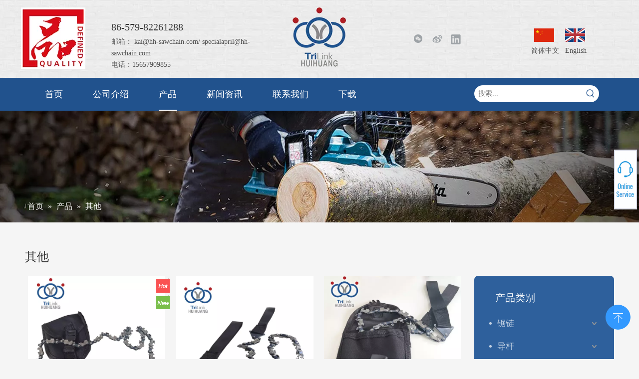

--- FILE ---
content_type: text/html;charset=utf-8
request_url: https://cn.hh-sawchain.com/pl3658644.html
body_size: 34871
content:
<!DOCTYPE html> <html lang="zh" prefix="og: http://ogp.me/ns#" style="height: auto;"> <head> <link rel="preconnect" href="https://irrorwxhoiommj5m.leadongcdn.com"/> <link rel="preconnect" href="https://rmrorwxhoiommj5p.leadongcdn.com"/> <link rel="preconnect" href="https://jirorwxhoiommj5m.leadongcdn.com"/> <script>document.write=function(e){documentWrite(document.currentScript,e)};function documentWrite(documenturrentScript,e){var i=document.createElement("span");i.innerHTML=e;var o=i.querySelectorAll("script");if(o.length)o.forEach(function(t){if(t.src&&t.src!=""){var script=document.createElement("script");script.src=t.src;document.body.appendChild(script)}});document.body.appendChild(i)}
window.onloadHack=function(func){if(!!!func||typeof func!=="function")return;if(document.readyState==="complete")func();else if(window.addEventListener)window.addEventListener("load",func,false);else if(window.attachEvent)window.attachEvent("onload",func,false)};</script> <title>其他，其他厂家供应 - 金华辉煌三联工具实业有限公司</title> <meta name="keywords" content="其他, 其他厂家, 其他供应"/> <meta name="description" content="金华辉煌三联工具实业有限公司专业从事其他厂家供应。其他以其优质低价获得众多客户青睐，欢迎选购。"/> <link data-type="dns-prefetch" data-domain="jirorwxhoiommj5m.leadongcdn.com" rel="dns-prefetch" href="//jirorwxhoiommj5m.leadongcdn.com"> <link data-type="dns-prefetch" data-domain="irrorwxhoiommj5m.leadongcdn.com" rel="dns-prefetch" href="//irrorwxhoiommj5m.leadongcdn.com"> <link data-type="dns-prefetch" data-domain="rmrorwxhoiommj5p.leadongcdn.com" rel="dns-prefetch" href="//rmrorwxhoiommj5p.leadongcdn.com"> <link rel="amphtml" href="https://cn.hh-sawchain.com/amp/pl3658644.html"/> <link rel="canonical" href="https://cn.hh-sawchain.com/pl3658644.html"/> <meta name="applicable-device" content="pc,mobile"/> <meta http-equiv="Cache-Control" content="no-transform"/> <meta http-equiv="X-UA-Compatible" content="IE=edge"/> <meta name="renderer" content="webkit"/> <meta http-equiv="Content-Type" content="text/html; charset=utf-8"/> <meta name="viewport" content="width=device-width, initial-scale=1, user-scalable=no"/> <link rel="icon" href="//irrorwxhoiommj5m.leadongcdn.com/cloud/mmBqnKokRmmSjqnlikqp/favicon.ico"/> <link rel="preload" type="text/css" as="style" href="//irrorwxhoiommj5m.leadongcdn.com/concat/yjilKBvc00RfiSlqpiilpllimll/static/assets/style/bootstrap/cus.bootstrap.grid.system.css,/static/assets/style/fontAwesome/4.7.0/css/font-awesome.css,/static/assets/style/iconfont/iconfont.css,/static/assets/widget/script/plugins/gallery/colorbox/colorbox.css,/static/assets/style/bootstrap/cus.bootstrap.grid.system.split.css,/static/assets/widget/script/plugins/picture/animate.css,/static/assets/widget/style/component/pictureNew/widget_setting_description/picture.description.css,/static/assets/widget/style/component/pictureNew/public/public.css,/static/assets/widget/style/component/graphic/graphic.css,/static/assets/widget/script/plugins/tooltipster/css/tooltipster.css,/static/assets/widget/style/component/follow/widget_setting_iconSize/iconSize32.css,/static/assets/widget/style/component/follow/public/public.css,/static/assets/widget/style/component/onlineService/public/public.css,/static/assets/widget/style/component/onlineService/widget_setting_showStyle/float.css" onload="this.onload=null;this.rel='stylesheet'"/> <link rel="preload" type="text/css" as="style" href="//rmrorwxhoiommj5p.leadongcdn.com/concat/7qiiKBhgz8RfiSlqpiilpllimll/static/assets/widget/style/component/onlineService/widget_setting_showStyle/style9.css" onload="this.onload=null;this.rel='stylesheet'"/> <link rel="stylesheet" type="text/css" href="//irrorwxhoiommj5m.leadongcdn.com/concat/yjilKBvc00RfiSlqpiilpllimll/static/assets/style/bootstrap/cus.bootstrap.grid.system.css,/static/assets/style/fontAwesome/4.7.0/css/font-awesome.css,/static/assets/style/iconfont/iconfont.css,/static/assets/widget/script/plugins/gallery/colorbox/colorbox.css,/static/assets/style/bootstrap/cus.bootstrap.grid.system.split.css,/static/assets/widget/script/plugins/picture/animate.css,/static/assets/widget/style/component/pictureNew/widget_setting_description/picture.description.css,/static/assets/widget/style/component/pictureNew/public/public.css,/static/assets/widget/style/component/graphic/graphic.css,/static/assets/widget/script/plugins/tooltipster/css/tooltipster.css,/static/assets/widget/style/component/follow/widget_setting_iconSize/iconSize32.css,/static/assets/widget/style/component/follow/public/public.css,/static/assets/widget/style/component/onlineService/public/public.css,/static/assets/widget/style/component/onlineService/widget_setting_showStyle/float.css"/> <link rel="stylesheet" type="text/css" href="//rmrorwxhoiommj5p.leadongcdn.com/concat/7qiiKBhgz8RfiSlqpiilpllimll/static/assets/widget/style/component/onlineService/widget_setting_showStyle/style9.css"/> <link rel="preload" type="text/css" as="style" href="//rmrorwxhoiommj5p.leadongcdn.com/concat/dkirKBfhgfRxiSoqjonnnkkkmml/static/assets/widget/style/component/langBar/langBar.css,/static/assets/widget/script/plugins/smartmenu/css/navigation.css,/static/assets/widget/style/component/prodSearchNew/prodSearchNew.css,/static/assets/widget/style/component/prodsearch/prodsearch.css,/static/assets/widget/style/component/position/position.css,/static/assets/widget/style/component/prodlist/public/public.css,/static/assets/style/ldFont/iconfont.css,/static/assets/widget/style/component/prodlist/profixlist.css,/static/assets/widget/style/component/faqList/faqList.css,/static/assets/widget/style/component/shoppingcartStatus/shoppingcartStatus.css,/static/assets/widget/style/component/prodGroupCategory/prodGroupCategory.css,/static/assets/widget/style/component/articlecategory/slightsubmenu.css,/static/assets/widget/style/component/prodGroupCategory/proGroupCategoryFix.css,/static/assets/widget/style/component/button/button.css" onload="this.onload=null;this.rel='stylesheet'"/> <link rel="preload" type="text/css" as="style" href="//jirorwxhoiommj5m.leadongcdn.com/concat/eiikKBvgvaRxiSoqjonnnkkkmml/static/assets/widget/style/component/rollingNews/rollingNews.css" onload="this.onload=null;this.rel='stylesheet'"/> <link rel="stylesheet" type="text/css" href="//rmrorwxhoiommj5p.leadongcdn.com/concat/dkirKBfhgfRxiSoqjonnnkkkmml/static/assets/widget/style/component/langBar/langBar.css,/static/assets/widget/script/plugins/smartmenu/css/navigation.css,/static/assets/widget/style/component/prodSearchNew/prodSearchNew.css,/static/assets/widget/style/component/prodsearch/prodsearch.css,/static/assets/widget/style/component/position/position.css,/static/assets/widget/style/component/prodlist/public/public.css,/static/assets/style/ldFont/iconfont.css,/static/assets/widget/style/component/prodlist/profixlist.css,/static/assets/widget/style/component/faqList/faqList.css,/static/assets/widget/style/component/shoppingcartStatus/shoppingcartStatus.css,/static/assets/widget/style/component/prodGroupCategory/prodGroupCategory.css,/static/assets/widget/style/component/articlecategory/slightsubmenu.css,/static/assets/widget/style/component/prodGroupCategory/proGroupCategoryFix.css,/static/assets/widget/style/component/button/button.css"/> <link rel="stylesheet" type="text/css" href="//jirorwxhoiommj5m.leadongcdn.com/concat/eiikKBvgvaRxiSoqjonnnkkkmml/static/assets/widget/style/component/rollingNews/rollingNews.css"/> <style>@media(min-width:990px){[data-type="rows"][data-level="rows"]{display:flex}}</style> <style id="speed3DefaultStyle">@supports not(aspect-ratio:1/1){.prodlist-wrap li .prodlist-cell{position:relative;padding-top:100%;width:100%}.prodlist-lists-style-13 .prod_img_a_t13,.prodlist-lists-style-12 .prod_img_a_t12,.prodlist-lists-style-nophoto-11 .prod_img_a_t12{position:unset !important;min-height:unset !important}.prodlist-wrap li .prodlist-picbox img{position:absolute;width:100%;left:0;top:0}}.piclist360 .prodlist-pic4-3 li .prodlist-display{max-width:100%}@media(max-width:600px){.prodlist-fix-num li{width:50% !important}}</style> <template id="appdStylePlace"></template> <link href="//jirorwxhoiommj5m.leadongcdn.com/theme/qkjnKBknmoSRnqokRmiSmojoRmiSjoRljSjrrnikikikjnqi/style/style.css" type="text/css" rel="preload" as="style" onload="this.onload=null;this.rel='stylesheet'" data-theme="true"/> <link href="//jirorwxhoiommj5m.leadongcdn.com/theme/qkjnKBknmoSRnqokRmiSmojoRmiSjoRljSjrrnikikikjnqi/style/style.css" type="text/css" rel="stylesheet"/> <style guid="u_8af12d3b2ca745629318f9a2a8f49a9e" emptyrender="true" placeholder="true" type="text/css"></style> <link href="//rmrorwxhoiommj5p.leadongcdn.com/site-res/qrkjKBknmoSRoiommjSRriokojliSRoipnjmlpSRrjnjkrkikimimrSRqiillpikmlrrRrrSl.css?1741841481449" rel="preload" as="style" onload="this.onload=null;this.rel='stylesheet'" data-extstyle="true" type="text/css" data-extattr="20250313131909"/> <link href="//rmrorwxhoiommj5p.leadongcdn.com/site-res/qrkjKBknmoSRoiommjSRriokojliSRoipnjmlpSRrjnjkrkikimimrSRqiillpikmlrrRrrSl.css?1741841481449" data-extattr="20250313131909" type="text/css" rel="stylesheet"/> <template data-js-type='style_respond' data-type='inlineStyle'></template> <template data-js-type='style_head' data-type='inlineStyle'><style guid='b6c9cac5-d740-428a-8109-b7d9c15870b5' pm_pageStaticHack='' jumpName='head' pm_styles='head' type='text/css'>.sitewidget-langBar-20190422150853 .sitewidget-bd .front-icon-box.icon-style i{font-size:16px;color:#333 !important}.sitewidget-langBar-20190422150853 .sitewidget-bd .style21 #hopASUKEgDiZ-lang-drop-arrow{color:#333 !important}.sitewidget-langBar-20190422150853 .sitewidget-bd .style21 .lang-menu .lang-item a{color:#333 !important}.sitewidget-langBar-20190422150853 .sitewidget-bd .icon-style-i{font-size:16px;color:#333 !important}.sitewidget-langBar-20190422150853 .sitewidget-bd .lang-bar.style18.lang-style .lang-dropdown .block-iconbaseline-down{color:#333 !important}.sitewidget-langBar-20190422150853 .sitewidget-bd .lang-bar.style18.lang-style .lang-dropdown .lang-selected{color:#333 !important}.sitewidget-langBar-20190422150853 .sitewidget-bd .lang-bar.style18.lang-style .lang-dropdown .lang-menu a{color:#333 !important}.sitewidget-langBar-20190422150853 .sitewidget-bd .lang-bar.style18.lang-style .lang-dropdown .lang-menu{border-color:#333 !important}.sitewidget-langBar-20190422150853 .sitewidget-bd .lang-bar.style21.lang-style .lang-dropdown .lang-menu .menu-close-btn i{background:#0a8ef5 !important}.sitewidget-langBar-20190422150853 .sitewidget-bd .front-icon-box i{font-size:20px;color:#333 !important}.sitewidget-langBar-20190422150853 .sitewidget-bd .front-icon-box.icon-style i{font-size:20px;color:#333 !important}.sitewidget-langBar-20190422150853 .sitewidget-bd .front-icon-box i:hover{color:#333 !important}.sitewidget-prodListNew-20150126190609 .sitewidget-ft .paging>li.active>span{background-color:#21528d;border:1px solid #21528d}.sitewidget-prodListNew-20150126190609 .sitewidget-ft .paging>li>a:hover{color:#21528d;border:1px solid #21528d}.sitewidget-prodListNew-20150126190609 .prodlist-parameter-wrap .prodlist-parameter-inner{padding:10px 0 5px 0}.sitewidget-prodListNew-20150126190609 .prodlist-wrap .prodlist-pro-name{height:40px !important;line-height:20px !important}.sitewidget-prodListNew-20150126190609 .keyword_box .keyword_list a{color:!important;border-color:!important}.sitewidget-prodListNew-20150126190609 .keyword_box .keyword_list a:hover{color:!important;border-color:!important}.sitewidget-prodCategory-20150203111712.category-default-simple .sitewidget-bd>ul>li>a{font-size:17px;line-height:46px;color:rgba(255,255,255,0.7)}.sitewidget-prodCategory-20150203111712.category-default-simple .sitewidget-bd>ul>li>span{top:11px}.sitewidget-prodCategory-20150203111712.category-default-gray .sitewidget-bd>ul>li>span{right:16px}.sitewidget-prodCategory-20150203111712.category-default-simple .sitewidget-bd>ul>li>a:hover{color:#fff}.sitewidget-prodCategory-20150203111712.category-default-simple i.list-mid-dot{top:20px;background:rgba(255,255,255,0.7)}.sitewidget-prodCategory-20150203111712.category-default-simple .sitewidget-bd>ul>li>a:hover+i.list-mid-dot{background:#fff}.sitewidget-prodCategory-20150203111712.category-default-simple .sitewidget-bd li.on>a{color:#fff !important}.sitewidget-prodCategory-20150203111712.category-default-simple .sitewidget-bd>ul>li.on>a+i.list-mid-dot{background:#fff}.sitewidget-button-20190423231131 .backstage-component-btn{box-shadow:0}.button-left-animate i{position:absolute;left:15px;top:50%;transform:translateY(-50%)}.sitewidget-button-20190423231131 a.backstage-component-btncolor{background-color:#dc2a30;color:#fff;border-radius:0;border-color:#333;border-style:solid;border-width:0;box-sizing:content-box}.sitewidget-button-20190423231131 a.backstage-component-btndefault{border-style:solid;border-width:1px;border-radius:3px}.sitewidget-button-20190423231131 a.backstage-component-btncolorActive{background-image:none;background-color:!important;color:!important;border-radius:0;border-color:#333;border-style:solid;border-width:0;height:auto !important}.sitewidget-button-20190423231131 a.backstage-component-btncolorhover:hover{background-image:none;background-color:#dc2a30;color:#fff;border-radius:0;border-color:#333;border-style:solid;border-width:0}.sitewidget-button-20190423231131 a.backstage-component-btn i{color:#333;font-size:14px}.sitewidget-button-20190423231131 a.backstage-component-btn:hover i{color:#fff;font-size:14px}.sitewidget-button-20190422180151 .backstage-component-btn{box-shadow:0}.button-left-animate i{position:absolute;left:15px;top:50%;transform:translateY(-50%)}.sitewidget-button-20190422180151 a.backstage-component-btncolor{color:rgba(255,255,255,0.5);border-radius:0;border-color:#333;border-style:solid;border-width:0;box-sizing:content-box}.sitewidget-button-20190422180151 a.backstage-component-btndefault{border-style:solid;border-width:1px;border-radius:3px}.sitewidget-button-20190422180151 a.backstage-component-btncolorActive{background-image:none;background-color:transparent;color:!important;border-radius:0;border-color:#333;border-style:solid;border-width:0;height:auto !important}.sitewidget-button-20190422180151 a.backstage-component-btncolorhover:hover{background-image:none;background-color:transparent;color:#2c6bb7;border-radius:0;border-color:#333;border-style:solid;border-width:0}.sitewidget-button-20190422180151 a.backstage-component-btn i{color:rgba(255,255,255,0.5);font-size:14px}.sitewidget-button-20190422180151 a.backstage-component-btn:hover i{color:#2c6bb7;font-size:14px}.sitewidget-button-20190422180151 a.backstage-component-btn:before{top:0;left:0;width:0;height:100%}.sitewidget-button-20190422180151 a.backstage-component-btn:after{top:0;right:0;width:0;height:100%}.sitewidget-button-20190422180151 a.backstage-component-btn:hover:before{width:100%}.sitewidget-button-20190422211606 .backstage-component-btn{box-shadow:0}.button-left-animate i{position:absolute;left:15px;top:50%;transform:translateY(-50%)}.sitewidget-button-20190422211606 a.backstage-component-btncolor{color:rgba(255,255,255,0.5);border-radius:0;border-color:#333;border-style:solid;border-width:0;box-sizing:content-box}.sitewidget-button-20190422211606 a.backstage-component-btndefault{border-style:solid;border-width:1px;border-radius:3px}.sitewidget-button-20190422211606 a.backstage-component-btncolorActive{background-image:none;background-color:!important;color:!important;border-radius:0;border-color:#333;border-style:solid;border-width:0;height:auto !important}.sitewidget-button-20190422211606 a.backstage-component-btncolorhover:hover{background-image:none;color:#2c6bb7;border-radius:0;border-color:#333;border-style:solid;border-width:0}.sitewidget-button-20190422211606 a.backstage-component-btn i{color:rgba(255,255,255,0.5);font-size:14px}.sitewidget-button-20190422211606 a.backstage-component-btn:hover i{color:#2c6bb7;font-size:14px}.sitewidget-button-20190422211704 .backstage-component-btn{box-shadow:0}.button-left-animate i{position:absolute;left:15px;top:50%;transform:translateY(-50%)}.sitewidget-button-20190422211704 a.backstage-component-btncolor{color:rgba(255,255,255,0.5);border-radius:0;border-color:#333;border-style:solid;border-width:0;box-sizing:content-box}.sitewidget-button-20190422211704 a.backstage-component-btndefault{border-style:solid;border-width:1px;border-radius:3px}.sitewidget-button-20190422211704 a.backstage-component-btncolorActive{background-image:none;background-color:!important;color:!important;border-radius:0;border-color:#333;border-style:solid;border-width:0;height:auto !important}.sitewidget-button-20190422211704 a.backstage-component-btncolorhover:hover{background-image:none;color:#2c6bb7;border-radius:0;border-color:#333;border-style:solid;border-width:0}.sitewidget-button-20190422211704 a.backstage-component-btn i{color:rgba(255,255,255,0.5);font-size:14px}.sitewidget-button-20190422211704 a.backstage-component-btn:hover i{color:#2c6bb7;font-size:14px}.sitewidget-button-20190422211755 .backstage-component-btn{box-shadow:0}.button-left-animate i{position:absolute;left:15px;top:50%;transform:translateY(-50%)}.sitewidget-button-20190422211755 a.backstage-component-btncolor{color:rgba(255,255,255,0.5);border-radius:0;border-color:#333;border-style:solid;border-width:0;box-sizing:content-box}.sitewidget-button-20190422211755 a.backstage-component-btndefault{border-style:solid;border-width:1px;border-radius:3px}.sitewidget-button-20190422211755 a.backstage-component-btncolorActive{background-image:none;background-color:!important;color:!important;border-radius:0;border-color:#333;border-style:solid;border-width:0;height:auto !important}.sitewidget-button-20190422211755 a.backstage-component-btncolorhover:hover{background-image:none;color:#2c6bb7;border-radius:0;border-color:#333;border-style:solid;border-width:0}.sitewidget-button-20190422211755 a.backstage-component-btn i{color:rgba(255,255,255,0.5);font-size:14px}.sitewidget-button-20190422211755 a.backstage-component-btn:hover i{color:#2c6bb7;font-size:14px}.sitewidget-button-20190422211758 .backstage-component-btn{box-shadow:0}.button-left-animate i{position:absolute;left:15px;top:50%;transform:translateY(-50%)}.sitewidget-button-20190422211758 a.backstage-component-btncolor{color:rgba(255,255,255,0.5);border-radius:0;border-color:#333;border-style:solid;border-width:0;box-sizing:content-box}.sitewidget-button-20190422211758 a.backstage-component-btndefault{border-style:solid;border-width:1px;border-radius:3px}.sitewidget-button-20190422211758 a.backstage-component-btncolorActive{background-image:none;background-color:!important;color:!important;border-radius:0;border-color:#333;border-style:solid;border-width:0;height:auto !important}.sitewidget-button-20190422211758 a.backstage-component-btncolorhover:hover{background-image:none;color:#2c6bb7;border-radius:0;border-color:#333;border-style:solid;border-width:0}.sitewidget-button-20190422211758 a.backstage-component-btn i{color:rgba(255,255,255,0.5);font-size:14px}.sitewidget-button-20190422211758 a.backstage-component-btn:hover i{color:#2c6bb7;font-size:14px}.sitewidget-button-20200126161245 .backstage-component-btn{box-shadow:0}.button-left-animate i{position:absolute;left:15px;top:50%;transform:translateY(-50%)}.sitewidget-button-20200126161245 a.backstage-component-btncolor{color:rgba(255,255,255,0.5);border-radius:0;border-color:#333;border-style:solid;border-width:0;box-sizing:content-box}.sitewidget-button-20200126161245 a.backstage-component-btndefault{border-style:solid;border-width:1px;border-radius:3px}.sitewidget-button-20200126161245 a.backstage-component-btncolorActive{background-image:none;background-color:transparent;color:!important;border-radius:0;border-color:#333;border-style:solid;border-width:0;height:auto !important}.sitewidget-button-20200126161245 a.backstage-component-btncolorhover:hover{background-image:none;background-color:transparent;color:#2c6bb7;border-radius:0;border-color:#333;border-style:solid;border-width:0}.sitewidget-button-20200126161245 a.backstage-component-btn i{color:rgba(255,255,255,0.5);font-size:14px}.sitewidget-button-20200126161245 a.backstage-component-btn:hover i{color:#2c6bb7;font-size:14px}.sitewidget-button-20200126161245 a.backstage-component-btn:before{top:0;left:0;width:0;height:100%}.sitewidget-button-20200126161245 a.backstage-component-btn:after{top:0;right:0;width:0;height:100%}.sitewidget-button-20200126161245 a.backstage-component-btn:hover:before{width:100%}.sitewidget-button-20200126161446 .backstage-component-btn{box-shadow:0}.button-left-animate i{position:absolute;left:15px;top:50%;transform:translateY(-50%)}.sitewidget-button-20200126161446 a.backstage-component-btncolor{color:rgba(255,255,255,0.5);border-radius:0;border-color:#333;border-style:solid;border-width:0;box-sizing:content-box}.sitewidget-button-20200126161446 a.backstage-component-btndefault{border-style:solid;border-width:1px;border-radius:3px}.sitewidget-button-20200126161446 a.backstage-component-btncolorActive{background-image:none;background-color:!important;color:!important;border-radius:0;border-color:#333;border-style:solid;border-width:0;height:auto !important}.sitewidget-button-20200126161446 a.backstage-component-btncolorhover:hover{background-image:none;color:#2c6bb7;border-radius:0;border-color:#333;border-style:solid;border-width:0}.sitewidget-button-20200126161446 a.backstage-component-btn i{color:rgba(255,255,255,0.5);font-size:14px}.sitewidget-button-20200126161446 a.backstage-component-btn:hover i{color:#2c6bb7;font-size:14px}.sitewidget-button-20200126161456 .backstage-component-btn{box-shadow:0}.button-left-animate i{position:absolute;left:15px;top:50%;transform:translateY(-50%)}.sitewidget-button-20200126161456 a.backstage-component-btncolor{color:rgba(255,255,255,0.5);border-radius:0;border-color:#333;border-style:solid;border-width:0;box-sizing:content-box}.sitewidget-button-20200126161456 a.backstage-component-btndefault{border-style:solid;border-width:1px;border-radius:3px}.sitewidget-button-20200126161456 a.backstage-component-btncolorActive{background-image:none;background-color:!important;color:!important;border-radius:0;border-color:#333;border-style:solid;border-width:0;height:auto !important}.sitewidget-button-20200126161456 a.backstage-component-btncolorhover:hover{background-image:none;color:#2c6bb7;border-radius:0;border-color:#333;border-style:solid;border-width:0}.sitewidget-button-20200126161456 a.backstage-component-btn i{color:rgba(255,255,255,0.5);font-size:14px}.sitewidget-button-20200126161456 a.backstage-component-btn:hover i{color:#2c6bb7;font-size:14px}.sitewidget-button-20200126161627 .backstage-component-btn{box-shadow:0}.button-left-animate i{position:absolute;left:15px;top:50%;transform:translateY(-50%)}.sitewidget-button-20200126161627 a.backstage-component-btncolor{color:rgba(255,255,255,0.5);border-radius:0;border-color:#333;border-style:solid;border-width:0;box-sizing:content-box}.sitewidget-button-20200126161627 a.backstage-component-btndefault{border-style:solid;border-width:1px;border-radius:3px}.sitewidget-button-20200126161627 a.backstage-component-btncolorActive{background-image:none;background-color:!important;color:!important;border-radius:0;border-color:#333;border-style:solid;border-width:0;height:auto !important}.sitewidget-button-20200126161627 a.backstage-component-btncolorhover:hover{background-image:none;color:#2c6bb7;border-radius:0;border-color:#333;border-style:solid;border-width:0}.sitewidget-button-20200126161627 a.backstage-component-btn i{color:rgba(255,255,255,0.5);font-size:14px}.sitewidget-button-20200126161627 a.backstage-component-btn:hover i{color:#2c6bb7;font-size:14px}.sitewidget-button-20200126161407 .backstage-component-btn{box-shadow:0}.button-left-animate i{position:absolute;left:15px;top:50%;transform:translateY(-50%)}.sitewidget-button-20200126161407 a.backstage-component-btncolor{color:rgba(255,255,255,0.5);border-radius:0;border-color:#333;border-style:solid;border-width:0;box-sizing:content-box}.sitewidget-button-20200126161407 a.backstage-component-btndefault{border-style:solid;border-width:1px;border-radius:3px}.sitewidget-button-20200126161407 a.backstage-component-btncolorActive{background-image:none;background-color:!important;color:!important;border-radius:0;border-color:#333;border-style:solid;border-width:0;height:auto !important}.sitewidget-button-20200126161407 a.backstage-component-btncolorhover:hover{background-image:none;color:#2c6bb7;border-radius:0;border-color:#333;border-style:solid;border-width:0}.sitewidget-button-20200126161407 a.backstage-component-btn i{color:rgba(255,255,255,0.5);font-size:14px}.sitewidget-button-20200126161407 a.backstage-component-btn:hover i{color:#2c6bb7;font-size:14px}</style></template> <template data-js-type='style_respond' data-type='inlineStyle'></template> <template data-js-type='style_head' data-type='inlineStyle'></template> <script type="text/x-mobile-hidden-ids" data-ids="[&quot;gafUIpKZgYlO&quot;,&quot;hIfpyUAOBDZj&quot;,&quot;eNAfIKUOMEtj&quot;,&quot;fPKAnUfjgNaE&quot;,&quot;gEpAdKUjMZaO&quot;]"></script> <script data-ignoreminify="true">
	function loadInlineStyle(){
		var allInlineStyle = document.querySelectorAll("template[data-type='inlineStyle']");
		var length = document.querySelectorAll("template[data-type='inlineStyle']").length;
		for(var i = 0;i < length;i++){
			var style = allInlineStyle[i].innerHTML;
			allInlineStyle[i].outerHTML = style;
		}
	}
loadInlineStyle();

  </script> <script type="text/javascript" data-src="//irrorwxhoiommj5m.leadongcdn.com/static/t-lpBqBKoKpkpxxi7n/assets/script/jquery-1.11.0.concat.js"></script> <script type="text/javascript" data-src="//ld-analytics.leadongcdn.com/mlioKBmojoRmrSSRRQRiiSlilmir/ltm-web.js?v=1741843149000"></script> <script type="text/x-delay-ids" data-type="delayIds" data-device="pc" data-xtype="0" data-delayids="[&quot;gafUIpKZgYlO&quot;,&quot;zofUdVtEQPyj&quot;,&quot;gEpAdKUjMZaO&quot;,&quot;hopASUKEgDiZ&quot;,&quot;hIfpyUAOBDZj&quot;,&quot;YrAfdUpjgsBt&quot;,&quot;eNAfIKUOMEtj&quot;,&quot;fdUAnKpOBDWj&quot;,&quot;dBUpIKAZgDRO&quot;,&quot;UpUfyKAZVYKO&quot;,&quot;fPKAnUfjgNaE&quot;,&quot;guAUdfKjWnpE&quot;,&quot;gpKfyAUOBQdt&quot;,&quot;SpfKIAUtBKgO&quot;,&quot;hZpUIKftqcEj&quot;,&quot;bLfUIKptgcVZ&quot;,&quot;ldpUIAKtfSjO&quot;,&quot;hbAfnpKEVmCt&quot;,&quot;aUfpIKAEMurt&quot;,&quot;mkKpSUfOAcJt&quot;,&quot;YLfUSKAZgjVt&quot;,&quot;ikpAnKfjMEGt&quot;,&quot;lmpAnUKtLlbE&quot;,&quot;YqAUyfpOVFKZ&quot;,&quot;mTfpyUAjLtwO&quot;,&quot;hiKASUfjBZnO&quot;,&quot;biUfnpKtrFAj&quot;,&quot;imApnUfOVkEZ&quot;,&quot;lkUEjYqOZgvt&quot;,&quot;fgpfSUAEhtRj&quot;,&quot;dkpfyUKjLagt&quot;,&quot;hWAKnfUZCtSO&quot;,&quot;dEApnUfOqPWZ&quot;,&quot;hWpAnKfjVOzZ&quot;,&quot;ZVpKnUfOgtCj&quot;,&quot;hiKUnfAEBNTO&quot;,&quot;ibfAIUpZqukt&quot;,&quot;fTUpyKAZqtfj&quot;,&quot;odfpnKAZCjot&quot;,&quot;iIpfnKUjgFDE&quot;,&quot;hPUpIKfELtQj&quot;,&quot;gcAUypKEqtDO&quot;]"></script> <meta name="360-site-verification" content="3a9fb8db6dd57478eb7a7696be912990"/> <meta name="google-site-verification" content="lgwXEkaGWcJxJ1GalXvR6eiSdb3patqZEVJrLHAgkTk"/> <script guid="d0c3eea4-e6dd-4eaf-b7c6-a421f15bc10a" pm_pagestatichack="true" jumpname="head" pm_scripts="head" type="text/javascript">try{(function(window,undefined){var phoenixSite=window.phoenixSite||(window.phoenixSite={});phoenixSite.lanEdition="ZH_CN";var page=phoenixSite.page||(phoenixSite.page={});page.cdnUrl="//rmrorwxhoiommj5p.leadongcdn.com";page.siteUrl="https://cn.hh-sawchain.com";page.lanEdition=phoenixSite.lanEdition;page._menu_prefix="";page._menu_trans_flag="";page._captcha_domain_prefix="captcha.c";page._pId="bDUKVANGWQgj";phoenixSite._sViewMode="true";phoenixSite._templateSupport="false";phoenixSite._singlePublish=
"false"})(this)}catch(e){try{console&&console.log&&console.log(e)}catch(e){}};</script> <script id="u_e7c2e3af4bd3499a83b2bf934800c76c" guid="u_e7c2e3af4bd3499a83b2bf934800c76c" pm_script="init_top" type="text/javascript">try{(function(window,undefined){var datalazyloadDefaultOptions=window.datalazyloadDefaultOptions||(window.datalazyloadDefaultOptions={});datalazyloadDefaultOptions["version"]="3.0.0";datalazyloadDefaultOptions["isMobileViewer"]="false";datalazyloadDefaultOptions["hasCLSOptimizeAuth"]="false";datalazyloadDefaultOptions["_version"]="3.0.0";datalazyloadDefaultOptions["isPcOptViewer"]="false"})(this);(function(window,undefined){window.__ph_optSet__='{"loadImgType":"0","isOpenFlagUA":true,"v30NewMode":"1","docReqType":"0","docDecrease":"1","docCallback":"1","idsVer":"1"}'})(this)}catch(e){try{console&&
console.log&&console.log(e)}catch(e){}};</script> <script id="u_e742a1214ab3436f92497366f5513d98" guid="u_e742a1214ab3436f92497366f5513d98" type="text/javascript">try{var thisUrl=location.host;var referUrl=document.referrer;if(referUrl.indexOf(thisUrl)==-1)localStorage.setItem("landedPage",document.URL)}catch(e){try{console&&console.log&&console.log(e)}catch(e){}};</script> </head> <body class=" frontend-body-canvas "> <div id="backstage-headArea" headflag="1"> <div class="outerContainer" data-mobilebg="true" id="outerContainer_1555915709755" data-type="outerContainer" data-level="rows"> <div class="container-opened" data-type="container" data-level="rows" cnttype="backstage-container-mark"> <div class="row" data-type="rows" data-level="rows" data-attr-xs="null" data-attr-sm="null"> <div class="col-md-2" id="column_1584928881835" data-type="columns" data-level="columns"> <div id="location_1584928881836" data-type="locations" data-level="rows"> <style data-type="inlineHeadStyle">#picture-wrap-zofUdVtEQPyj .img-default-bgc{max-width:100%;width:129px}</style> <div class="backstage-stwidgets-settingwrap " scope="0" settingid="zofUdVtEQPyj" id="component_zofUdVtEQPyj" relationcommonid="bDUKVANGWQgj" classattr="sitewidget-pictureNew-20200323100120"> <div class="sitewidget-pictureNew sitewidget-pictureNew-20200323100120"> <div class="sitewidget-bd"> <div class="picture-resize-wrap " style="position: relative; width: 100%; text-align: center; "> <span class="picture-wrap pic-style-default " id="picture-wrap-zofUdVtEQPyj" style="display: inline-block;vertical-align: middle; position: relative; max-width: 100%; "> <a class="imgBox mobile-imgBox" ismobileviewmode="false" style="display: inline-block; position: relative;max-width: 100%;" aria-label="微信图片_20200320143249-2"> <img class="lazy mb4 img-default-bgc" phoenix-lazyload="//irrorwxhoiommj5m.leadongcdn.com/cloud/qoBpnKokRmiSirrnqilri/weixintupian_20200320143249.png" src="//irrorwxhoiommj5m.leadongcdn.com/cloud/qoBpnKokRmiSirrnqilri/weixintupian_20200320143249.png" alt="微信图片_20200320143249-2" title="微信图片_20200320143249-2" style="visibility:visible;"/> </a> </span> </div> </div> </div> </div> <script type="text/x-delay-script" data-id="zofUdVtEQPyj" data-jslazyloadtype="1" data-alias="pictureNew" data-jslazyload="true" data-type="component" data-jsdepand="[&quot;//jirorwxhoiommj5m.leadongcdn.com/static/t-lkBpBKkKlplwsz7r/assets/widget/script/plugins/jquery.lazyload.js&quot;,&quot;//irrorwxhoiommj5m.leadongcdn.com/static/t-zkBqBKnKxknjjq7n/assets/widget/script/compsettings/comp.pictureNew.settings.js&quot;]" data-jsthreshold="5" data-cssdepand="" data-cssthreshold="5">(function(window,$,undefined){try{(function(window,$,undefined){var respSetting={},temp;var picLinkTop="";$(function(){if("0"=="10")$("#picture-wrap-zofUdVtEQPyj").mouseenter(function(){$(this).addClass("singleHoverValue")});if("0"=="11")$("#picture-wrap-zofUdVtEQPyj").mouseenter(function(){$(this).addClass("picHoverReflection")});var version=$.trim("20210301111340");if(!!!version)version=undefined;var initPicHoverEffect_zofUdVtEQPyj=function(obj){$(obj).find(".picture-wrap").removeClass("animated bounceInDown bounceInLeft bounceInRight bounceInUp fadeInDownBig fadeInLeftBig fadeInRightBig fadeInUpBig zoomInDown zoomInLeft zoomInRight zoomInUp");
$(obj).find(".picture-wrap").removeClass("animated bounce zoomIn pulse rotateIn swing fadeIn")};if(phoenixSite.phoenixCompSettings&&typeof phoenixSite.phoenixCompSettings.pictureNew!=="undefined"&&phoenixSite.phoenixCompSettings.pictureNew.version==version&&typeof phoenixSite.phoenixCompSettings.pictureNew.pictureLoadEffect=="function"){phoenixSite.phoenixCompSettings.pictureNew.pictureLoadEffect("zofUdVtEQPyj",".sitewidget-pictureNew-20200323100120","","",respSetting);return}var resourceUrl="//rmrorwxhoiommj5p.leadongcdn.com/static/assets/widget/script/compsettings/comp.pictureNew.settings.js?_\x3d1741841481449";
if(phoenixSite&&phoenixSite.page){var cdnUrl=phoenixSite.page.cdnUrl;if(cdnUrl&&cdnUrl!="")resourceUrl=cdnUrl+"/static/assets/widget/script/compsettings/comp.pictureNew.settings.js?_\x3d1741841481449"}var callback=function(){phoenixSite.phoenixCompSettings.pictureNew.pictureLoadEffect("zofUdVtEQPyj",".sitewidget-pictureNew-20200323100120","","",respSetting)};if(phoenixSite.cachedScript)phoenixSite.cachedScript(resourceUrl,callback());else $.getScript(resourceUrl,callback())})})(window,jQuery)}catch(e){try{console&&
console.log&&console.log(e)}catch(e){}}})(window,$);</script> </div> </div> <div class="col-md-3" id="column_1555917074375" data-type="columns" data-level="columns"> <div id="location_1555917074376" data-type="locations" data-level="rows"> <div class="backstage-stwidgets-settingwrap" id="component_gafUIpKZgYlO" data-scope="0" data-settingid="gafUIpKZgYlO" data-relationcommonid="bDUKVANGWQgj" data-classattr="sitewidget-placeHolder-20190422151114"> <div class="sitewidget-placeholder sitewidget-placeHolder-20190422151114"> <div class="sitewidget-bd"> <div class="resizee" style="height:21px"></div> </div> </div> <script type="text/x-delay-script" data-id="gafUIpKZgYlO" data-jslazyloadtype="1" data-alias="placeHolder" data-jslazyload="true" data-type="component" data-jsdepand="" data-jsthreshold="" data-cssdepand="" data-cssthreshold="">(function(window,$,undefined){})(window,$);</script> </div> <div class="backstage-stwidgets-settingwrap " scope="0" settingid="dBUpIKAZgDRO" id="component_dBUpIKAZgDRO" relationcommonid="bDUKVANGWQgj" classattr="sitewidget-graphicNew-20190422151406"> <div class="sitewidget-graphic sitewidget-graphicNew-20190422151406 sitewidget-olul-liststyle " style="visibility:hidden;visibility:visible\0;"> <div class="sitewidget-content"> <div class="sitewidget-hd"> <h2 style="word-break: break-word">86-579-82261288</h2> </div> <div class="sitewidget-bd fix hasOverflowX "> 邮箱： <a href="mailto:kai@hh-sawchain.com" rel="nofollow">kai@hh-sawchain.com</a>/ <a href="mailto:specialapril@hh-sawchain.com" rel="nofollow">specialapril@hh-sawchain.com</a> <br/> 电话：15657909855 </div> </div> </div> <script type="text/x-delay-script" data-id="dBUpIKAZgDRO" data-jslazyloadtype="1" data-alias="graphicNew" data-jslazyload="true" data-type="component" data-jsdepand="[&quot;//jirorwxhoiommj5m.leadongcdn.com/static/t-qrBqBKjKwkpzki7n/assets/widget/script/plugins/proddetail/js/prodDetail_table.js&quot;,&quot;//irrorwxhoiommj5m.leadongcdn.com/static/t-ymBpBKyKomigss7m/assets/widget/script/compsettings/comp.graphicNew.settings.js&quot;]" data-jsthreshold="5" data-cssdepand="" data-cssthreshold="5">(function(window,$,undefined){try{$(function(){phoenixSite.phoenixCompSettings.graphicNew.graphicAnimateControl("#component_dBUpIKAZgDRO","animated fadeInLeftBig")})}catch(e){try{console&&console.log&&console.log(e)}catch(e){}}})(window,$);</script> </div> </div> </div> <div class="col-md-2" id="column_1555915663537" data-type="columns" data-level="columns"> <div id="location_1555915663540" data-type="locations" data-level="rows"> <div class="backstage-stwidgets-settingwrap" scope="0" settingid="UpUfyKAZVYKO" id="component_UpUfyKAZVYKO" relationcommonid="bDUKVANGWQgj" classattr="sitewidget-logo-20190422144829"> <div class="sitewidget-pictureNew sitewidget-logo sitewidget-logo-20190422144829"> <div class="sitewidget-bd"> <div class="picture-resize-wrap " style="position: relative; width: 100%; text-align: center; "> <span class="picture-wrap pic-style-default 666 animated bounceInUp" data-ee="animated bounceInUp" id="picture-wrap-UpUfyKAZVYKO" style="display: inline-block; position: relative;max-width: 100%;"> <a class="imgBox mobile-imgBox" style="display: inline-block; position: relative;max-width: 100%;" href="/index.html"> <img class="img-default-bgc" data-src="//irrorwxhoiommj5m.leadongcdn.com/cloud/mrBqnKokRmmSjqolkiqm/logo.png" src="//irrorwxhoiommj5m.leadongcdn.com/cloud/mrBqnKokRmmSjqolkiqm/logo.png" alt="三联汇煌" title="三联汇煌" phoenixlazyload="true"/> </a> </span> </div> </div> </div> </div> <script type="text/x-delay-script" data-id="UpUfyKAZVYKO" data-jslazyloadtype="1" data-alias="logo" data-jslazyload="true" data-type="component" data-jsdepand="[&quot;//rmrorwxhoiommj5p.leadongcdn.com/static/t-lkBpBKkKlplwsz7r/assets/widget/script/plugins/jquery.lazyload.js&quot;,&quot;//jirorwxhoiommj5m.leadongcdn.com/static/t-ilBoBKrKlwrolo7m/assets/widget/script/compsettings/comp.logo.settings.js&quot;]" data-jsthreshold="5" data-cssdepand="" data-cssthreshold="5">(function(window,$,undefined){try{(function(window,$,undefined){var respSetting={},temp;$(function(){$("#picture-wrap-UpUfyKAZVYKO").on("webkitAnimationEnd webkitTransitionEnd mozAnimationEnd MSAnimationEnd oanimationend animationend",function(){var rmClass="animated bounce zoomIn pulse rotateIn swing fadeIn bounceInDown bounceInLeft bounceInRight bounceInUp fadeInDownBig fadeInLeftBig fadeInRightBig fadeInUpBig zoomInDown zoomInLeft zoomInRight zoomInUp";$(this).removeClass(rmClass)});var version=
$.trim("20200313131553");if(!!!version)version=undefined;if(phoenixSite.phoenixCompSettings&&typeof phoenixSite.phoenixCompSettings.logo!=="undefined"&&phoenixSite.phoenixCompSettings.logo.version==version&&typeof phoenixSite.phoenixCompSettings.logo.logoLoadEffect=="function"){phoenixSite.phoenixCompSettings.logo.logoLoadEffect("UpUfyKAZVYKO",".sitewidget-logo-20190422144829","animated bounceInUp","animated bounce",respSetting);if(!!phoenixSite.phoenixCompSettings.logo.version&&phoenixSite.phoenixCompSettings.logo.version!=
"1.0.0")loadAnimationCss();return}var resourceUrl="//irrorwxhoiommj5m.leadongcdn.com/static/assets/widget/script/compsettings/comp.logo.settings.js?_\x3d1741841481449";if(phoenixSite&&phoenixSite.page){var cdnUrl=phoenixSite.page.cdnUrl;if(cdnUrl&&cdnUrl!="")resourceUrl=cdnUrl+"/static/assets/widget/script/compsettings/comp.logo.settings.js?_\x3d1741841481449"}var callback=function(){phoenixSite.phoenixCompSettings.logo.logoLoadEffect("UpUfyKAZVYKO",".sitewidget-logo-20190422144829","animated bounceInUp",
"animated bounce",respSetting);if(!!phoenixSite.phoenixCompSettings.logo.version&&phoenixSite.phoenixCompSettings.logo.version!="1.0.0")loadAnimationCss()};if(phoenixSite.cachedScript)phoenixSite.cachedScript(resourceUrl,callback());else $.getScript(resourceUrl,callback())});function loadAnimationCss(){var link=document.createElement("link");link.rel="stylesheet";link.type="text/css";link.href="//rmrorwxhoiommj5p.leadongcdn.com/static/assets/widget/script/plugins/picture/animate.css?1741841481449";
var head=document.getElementsByTagName("head")[0];head.appendChild(link)}try{loadTemplateImg("sitewidget-logo-20190422144829")}catch(e){try{console&&(console.log&&console.log(e))}catch(e){}}})(window,jQuery)}catch(e){try{console&&console.log&&console.log(e)}catch(e){}}})(window,$);</script> </div> </div> <div class="col-md-2" id="column_1555916852972" data-type="columns" data-level="columns"> <div id="location_1555916852973" data-type="locations" data-level="rows"> <div class="backstage-stwidgets-settingwrap" id="component_hIfpyUAOBDZj" data-scope="0" data-settingid="hIfpyUAOBDZj" data-relationcommonid="bDUKVANGWQgj" data-classattr="sitewidget-placeHolder-20190422150914"> <div class="sitewidget-placeholder sitewidget-placeHolder-20190422150914"> <div class="sitewidget-bd"> <div class="resizee" style="height:46px"></div> </div> </div> <script type="text/x-delay-script" data-id="hIfpyUAOBDZj" data-jslazyloadtype="1" data-alias="placeHolder" data-jslazyload="true" data-type="component" data-jsdepand="" data-jsthreshold="" data-cssdepand="" data-cssthreshold="">(function(window,$,undefined){})(window,$);</script> </div> <div class="backstage-stwidgets-settingwrap" id="component_eNAfIKUOMEtj" data-scope="0" data-settingid="eNAfIKUOMEtj" data-relationcommonid="bDUKVANGWQgj" data-classattr="sitewidget-follow-20200126155706"> <div class="sitewidget-follow sitewidget-follow-20200126155706 "> <div class="sitewidget-bd"> <a class="follow-a weChat " target="_blank" rel="nofollow" title="微信" aria-label="微信"> <span class=" noneRotate social-icon-32 social-icon-alone-greycolor social-icon-wechat"></span> </a> <a rel="nofollow" class="follow-a weiBo hasLink" href="http://weibo.com" target="_blank" title="新浪微博" aria-label="新浪微博"> <span class=" noneRotate social-icon-32 social-icon-alone-greycolor social-icon-sinaweibo"></span> <div class="codeWrap"> <span class="triangle"></span> <span class="weiboLink">http://weibo.com</span> </div> </a> <a class="follow-a linkedin " target="_blank" rel="nofollow" href="http://www.linkedin.com" title="Linkedin" aria-label="Linkedin"> <span class=" noneRotate social-icon-32 social-icon-alone-greycolor social-icon-linkedin"></span> </a> </div> </div> <script type="text/x-delay-script" data-id="eNAfIKUOMEtj" data-jslazyloadtype="1" data-alias="follow" data-jslazyload="true" data-type="component" data-jsdepand="[&quot;//jirorwxhoiommj5m.leadongcdn.com/static/t-jiBpBKpKwisxqs7n/assets/widget/script/plugins/tooltipster/js/jquery.tooltipster.js&quot;]" data-jsthreshold="5" data-cssdepand="" data-cssthreshold="5">(function(window,$,undefined){try{$(function(){phoenixSite.sitewidgets.showqrcode(".sitewidget-follow-20200126155706")})}catch(e){try{console&&console.log&&console.log(e)}catch(e){}}try{(function(window,$,undefined){$(function(){if(phoenixSite.lanEdition&&phoenixSite.lanEdition!="ZH_CN"){$(".follow-a.weChat").attr("title","WeChat");$(".follow-a.weiBo").attr("title","Weibo");$(".follow-a.weChat .social-follow-vert-text").text("WeChat");$(".follow-a.weiBo .social-follow-vert-text").text("Weibo");$(".follow-a.weChat .social-follow-hori-text").text("WeChat");
$(".follow-a.weiBo .social-follow-hori-text").text("Weibo")}})})(window,jQuery)}catch(e){try{console&&console.log&&console.log(e)}catch(e){}}})(window,$);</script> </div> </div> </div> <div class="col-md-3" id="column_1555916935014" data-type="columns" data-level="columns"> <div id="location_1555916935015" data-type="locations" data-level="rows"> <div class="backstage-stwidgets-settingwrap" id="component_fPKAnUfjgNaE" data-scope="0" data-settingid="fPKAnUfjgNaE" data-relationcommonid="bDUKVANGWQgj" data-classattr="sitewidget-placeHolder-20190422150917"> <div class="sitewidget-placeholder sitewidget-placeHolder-20190422150917"> <div class="sitewidget-bd"> <div class="resizee" style="height:40px"></div> </div> </div> <script type="text/x-delay-script" data-id="fPKAnUfjgNaE" data-jslazyloadtype="1" data-alias="placeHolder" data-jslazyload="true" data-type="component" data-jsdepand="" data-jsthreshold="" data-cssdepand="" data-cssthreshold="">(function(window,$,undefined){})(window,$);</script> </div> <div class="backstage-stwidgets-settingwrap" scope="0" settingid="hopASUKEgDiZ" id="component_hopASUKEgDiZ" relationcommonid="bDUKVANGWQgj" classattr="sitewidget-langBar-20190422150853"> <div class="sitewidget-langBar sitewidget-langBar-20190422150853"> <div class="sitewidget-bd"> <div class="lang-bar lang-bar-center "> <span class="lang-cont" data-lancode="1" data-default="0"> <a href="https://cn.hh-sawchain.com" target="_blank" class="lang-a text-align-center"> <div class="lang-sprites-slide bSprites bSprites-1"></div> <div> <span class="langBar-lang-text">简体中文</span> </div> </a> </span> <span class="lang-div-mid"></span> <span class="lang-cont" data-lancode="0" data-default="0"> <a href="https://www.hh-sawchain.com" target="_blank" class="lang-a text-align-center"> <div class="lang-sprites-slide bSprites bSprites-0"></div> <div> <span class="langBar-lang-text">English</span> </div> </a> </span> </div> </div> </div> <template data-type="js_template" data-settingid="hopASUKEgDiZ"> <script id="u_9a8d914d28e94979866685b5b520cc3f" guid="u_9a8d914d28e94979866685b5b520cc3f" type="text/javascript">try{function sortableli(el,data,value){var newArr=[];if(value=="0"||value=="1"||value=="2"||value=="3"||value=="4"||value=="5"||value=="6"||value=="7"||value=="8"||value=="12"||value=="14"){for(var i=0;i<data.length;i++)el.find(".lang-cont").each(function(){if(data[i].isDefault=="0"){if($(this).attr("data-default")=="0")if($(this).attr("data-lancode")==data[i].islanCode){var cloneSpan=$(this).clone(true);newArr.push(cloneSpan)}}else if($(this).attr("data-default")=="1")if($(this).attr("data-lancode")==
data[i].islanCode){var cloneSpan=$(this).clone(true);newArr.push(cloneSpan)}});if(value=="0"||value=="6"||value=="3")var langDivMid=' \x3cspan class\x3d"lang-div-mid"\x3e|\x3c/span\x3e ';else if(value=="1"||value=="4"||value=="7"||value=="14")var langDivMid=' \x3cspan class\x3d"lang-div-mid"\x3e\x3c/span\x3e ';else if(value=="2"||value=="12"||value=="5"||value=="8")var langDivMid=' \x3cspan class\x3d"lang-div-mid"\x3e/\x3c/span\x3e ';else var langDivMid=' \x3cspan class\x3d"lang-div-mid"\x3e|\x3c/span\x3e ';
if(newArr.length>=0){el.find("span").remove();for(var i=0;i<newArr.length;i++){el.append(newArr[i]);if(i==newArr.length-1);else el.append(langDivMid)}}}else{for(var i=0;i<data.length;i++)el.find(".lang-item").each(function(){if(data[i].isDefault=="0"){if($(this).attr("data-default")=="0")if($(this).attr("data-lancode")==data[i].islanCode){var cloneSpan=$(this).clone(true);newArr.push(cloneSpan)}}else if($(this).attr("data-default")=="1")if($(this).attr("data-lancode")==data[i].islanCode){var cloneSpan=
$(this).clone(true);newArr.push(cloneSpan)}});if(newArr.length>=0){el.find(".lang-item").remove();for(var i=0;i<newArr.length;i++)if(value=="13")el.find(".langBar-easystyle-sub").append(newArr[i]);else el.find(".lang-menu").append(newArr[i])}}}$(function(){var dom=$(".sitewidget-langBar-20190422150853 .sitewidget-bd .lang-bar");var sortArr="";if(sortArr!=""&&sortArr!=undefined)sortableli(dom,sortArr,14)})}catch(e){try{console&&console.log&&console.log(e)}catch(e){}};</script> </template> <script type="text/x-delay-script" data-id="hopASUKEgDiZ" data-jslazyloadtype="1" data-alias="langBar" data-jslazyload="true" data-type="component" data-jsdepand="" data-jsthreshold="5" data-cssdepand="" data-cssthreshold="5">(function(window,$,undefined){})(window,$);</script> </div> </div> </div> </div> </div> </div> <div class="outerContainer" data-mobilebg="true" id="outerContainer_1555915998913" data-type="outerContainer" data-level="rows"> <div class="container" data-type="container" data-level="rows" cnttype="backstage-container-mark"> <div class="row" data-type="rows" data-level="rows" data-attr-xs="null" data-attr-sm="null"> <div class="col-md-9" id="column_1555915996227" data-type="columns" data-level="columns"> <div id="location_1555915996230" data-type="locations" data-level="rows"> <div class="backstage-stwidgets-settingwrap" scope="0" settingid="YrAfdUpjgsBt" id="component_YrAfdUpjgsBt" relationcommonid="bDUKVANGWQgj" classattr="sitewidget-navigation_style-20190422145315"> <div class="sitewidget-navigation_style sitewidget-navnew fix sitewidget-navigation_style-20190422145315 navnew-wide-style5 navnew-style5 navnew-way-slide navnew-slideRight"> <a href="javascript:;" class="navnew-thumb-switch navnew-thumb-way-slide navnew-thumb-slideRight" style="background-color:transparent"> <span class="nav-thumb-ham first" style="background-color:#333333"></span> <span class="nav-thumb-ham second" style="background-color:#333333"></span> <span class="nav-thumb-ham third" style="background-color:#333333"></span> </a> <ul class="navnew smsmart navnew-way-slide navnew-slideRight navnew-wide-substyle2 navnew-substyle2"> <li id="parent_0" class="navnew-item navLv1 " data-visible="1"> <a id="nav_16786194" target="_self" rel="" class="navnew-link" data-currentindex="" href="/"><i class="icon "></i><span class="text-width">首页</span> </a> <span class="navnew-separator"></span> </li> <li id="parent_1" class="navnew-item navLv1 " data-visible="1"> <a id="nav_16786184" target="_self" rel="" class="navnew-link" data-currentindex="" href="/aboutus.html"><i class="icon "></i><span class="text-width">公司介绍</span> </a> <span class="navnew-separator"></span> </li> <li id="parent_2" class="navnew-item navLv1 " data-visible="1"> <a id="nav_16839074" target="_self" rel="" class="navnew-link" data-currentindex="" href="/products.html"><i class="icon "></i><span class="text-width">产品</span> </a> <span class="navnew-separator"></span> <ul class="navnew-sub1 " data-visible="1"> <li class="navnew-sub1-item navLv2" data-visible="1"> <a id="nav_16839084" target="_self" rel="" class="navnew-sub1-link" data-currentindex="" href="/julian.html"> <i class="icon "></i>锯链</a> <ul class="navnew-sub2"> <li class=" navnew-sub2-item navLv3" data-visible="1"> <a class="navnew-sub2-link" id="nav_16839094" target="_self" rel="" data-currentindex="" href="/yuanjiaojulian.html"><i class="icon "> </i>圆角锯链</a> </li> <li class=" navnew-sub2-item navLv3" data-visible="1"> <a class="navnew-sub2-link" id="nav_16839104" target="_self" rel="" data-currentindex="" href="/zhijiaojulian.html"><i class="icon "> </i>直角锯链</a> </li> </ul> </li> <li class="navnew-sub1-item navLv2" data-visible="1"> <a id="nav_16839114" target="_self" rel="" class="navnew-sub1-link" data-currentindex="" href="/daoban.html"> <i class="icon "></i>导板</a> <ul class="navnew-sub2"> <li class=" navnew-sub2-item navLv3" data-visible="1"> <a class="navnew-sub2-link" id="nav_16839124" target="_self" rel="" data-currentindex="" href="/diaokedaoban.html"><i class="icon "> </i>雕刻导板</a> </li> <li class=" navnew-sub2-item navLv3" data-visible="1"> <a class="navnew-sub2-link" id="nav_16839134" target="_self" rel="" data-currentindex="" href="/dianhanban.html"><i class="icon "> </i>点焊板</a> </li> <li class=" navnew-sub2-item navLv3" data-visible="1"> <a class="navnew-sub2-link" id="nav_16839144" target="_self" rel="" data-currentindex="" href="/xianchuangban.html"><i class="icon "> </i>铣床板</a> </li> <li class=" navnew-sub2-item navLv3" data-visible="1"> <a class="navnew-sub2-link" id="nav_16839154" target="_self" rel="" data-currentindex="" href="/hejinban.html"><i class="icon "> </i>合金板</a> </li> </ul> </li> <li class="navnew-sub1-item navLv2" data-visible="1"> <a id="nav_16839164" target="_self" rel="" class="navnew-sub1-link" data-currentindex="" href="/shougejidaobanliantiao.html"> <i class="icon "></i>收割机导板链条</a> <ul class="navnew-sub2"> <li class=" navnew-sub2-item navLv3" data-visible="1"> <a class="navnew-sub2-link" id="nav_16839174" target="_self" rel="" data-currentindex="" href="/shougejidaoban.html"><i class="icon "> </i>收割机导板</a> </li> <li class=" navnew-sub2-item navLv3" data-visible="1"> <a class="navnew-sub2-link" id="nav_16839184" target="_self" rel="" data-currentindex="" href="/shougejiliantiao.html"><i class="icon "> </i>收割机链条</a> </li> </ul> </li> <li class="navnew-sub1-item navLv2" data-visible="1"> <a id="nav_16839194" target="_self" rel="" class="navnew-sub1-link" data-currentindex="" href="/lianjupeijian.html"> <i class="icon "></i>链锯配件</a> <ul class="navnew-sub2"> <li class=" navnew-sub2-item navLv3" data-visible="1"> <a class="navnew-sub2-link" id="nav_16839204" target="_self" rel="" data-currentindex="" href="/molianqihechailianqi.html"><i class="icon "> </i>磨链器和拆链器</a> </li> <li class=" navnew-sub2-item navLv3" data-visible="1"> <a class="navnew-sub2-link" id="nav_16839214" target="_self" rel="" data-currentindex="" href="/cuodao.html"><i class="icon "> </i>锉刀</a> </li> <li class=" navnew-sub2-item navLv3" data-visible="1"> <a class="navnew-sub2-link" id="nav_16839224" target="_self" rel="" data-currentindex="" href="/liantiaopan.html"><i class="icon "> </i>链条盘</a> </li> </ul> </li> <li class="navnew-sub1-item navLv2" data-visible="1"> <a id="nav_16839234" target="_self" rel="" class="navnew-sub1-link" data-currentindex="2" href="/pl3658644.html"> <i class="icon "></i>其他</a> <ul class="navnew-sub2"> <li class=" navnew-sub2-item navLv3" data-visible="1"> <a class="navnew-sub2-link" id="nav_16839244" target="_self" rel="" data-currentindex="" href="/shoulashengju.html"><i class="icon "> </i>手拉绳锯</a> </li> </ul> </li> </ul> </li> <li id="parent_3" class="navnew-item navLv1 " data-visible="1"> <a id="nav_16786104" target="_self" rel="" class="navnew-link" data-currentindex="" href="/news.html"><i class="icon "></i><span class="text-width">新闻资讯</span> </a> <span class="navnew-separator"></span> </li> <li id="parent_4" class="navnew-item navLv1 " data-visible="1"> <a id="nav_16786204" target="_self" rel="" class="navnew-link" data-currentindex="" href="/contactus.html"><i class="icon "></i><span class="text-width">联系我们</span> </a> <span class="navnew-separator"></span> </li> <li id="parent_5" class="navnew-item navLv1 " data-visible="1"> <a id="nav_17310714" target="_self" rel="" class="navnew-link" data-currentindex="" href="/download.html"><i class="icon "></i><span class="text-width">下载</span> </a> <span class="navnew-separator"></span> </li> </ul> </div> </div> <script type="text/x-delay-script" data-id="YrAfdUpjgsBt" data-jslazyloadtype="1" data-alias="navigation_style" data-jslazyload="true" data-type="component" data-jsdepand="[&quot;//irrorwxhoiommj5m.leadongcdn.com/static/t-poBpBKoKiymxlx7r/assets/widget/script/plugins/smartmenu/js/jquery.smartmenusUpdate.js&quot;,&quot;//rmrorwxhoiommj5p.leadongcdn.com/static/t-niBoBKnKrqmlmp7q/assets/widget/script/compsettings/comp.navigation_style.settings.js&quot;]" data-jsthreshold="5" data-cssdepand="" data-cssthreshold="5">(function(window,$,undefined){try{$(function(){if(phoenixSite.phoenixCompSettings&&typeof phoenixSite.phoenixCompSettings.navigation_style!=="undefined"&&typeof phoenixSite.phoenixCompSettings.navigation_style.navigationStyle=="function"){phoenixSite.phoenixCompSettings.navigation_style.navigationStyle(".sitewidget-navigation_style-20190422145315","navnew-substyle2","navnew-wide-substyle2","0","0","100px","0","0");return}$.getScript("//jirorwxhoiommj5m.leadongcdn.com/static/assets/widget/script/compsettings/comp.navigation_style.settings.js?_\x3d1766255353399",
function(){phoenixSite.phoenixCompSettings.navigation_style.navigationStyle(".sitewidget-navigation_style-20190422145315","navnew-substyle2","navnew-wide-substyle2","0","0","100px","0","0")})})}catch(e){try{console&&console.log&&console.log(e)}catch(e){}}})(window,$);</script> </div> </div> <div class="col-md-3" id="column_1580025380114" data-type="columns" data-level="columns"> <div id="location_1580025380115" data-type="locations" data-level="rows"> <div class="backstage-stwidgets-settingwrap" id="component_gEpAdKUjMZaO" data-scope="0" data-settingid="gEpAdKUjMZaO" data-relationcommonid="bDUKVANGWQgj" data-classattr="sitewidget-placeHolder-20200126155722"> <div class="sitewidget-placeholder sitewidget-placeHolder-20200126155722"> <div class="sitewidget-bd"> <div class="resizee" style="height:15px"></div> </div> </div> <script type="text/x-delay-script" data-id="gEpAdKUjMZaO" data-jslazyloadtype="1" data-alias="placeHolder" data-jslazyload="true" data-type="component" data-jsdepand="" data-jsthreshold="" data-cssdepand="" data-cssthreshold="">(function(window,$,undefined){})(window,$);</script> </div> <div class="backstage-stwidgets-settingwrap " scope="0" settingid="fdUAnKpOBDWj" id="component_fdUAnKpOBDWj" relationcommonid="bDUKVANGWQgj" classattr="sitewidget-prodSearchNew-20190422150816"> <div class="sitewidget-searchNew sitewidget-prodSearchNew sitewidget-prodSearchNew-20190422150816 prodWrap"> <style type="text/css">.sitewidget-searchNew .search-box-wrap input[type="text"],.sitewidget-searchNew .search-box-wrap button{box-sizing:border-box;border:0;display:block;background:0;padding:0;margin:0}.sitewidget-searchNew .insideLeft-search-box .search-box .search-fix-wrap .flex-wrap{display:flex;width:100%}.sitewidget-searchNew .insideLeft-search-box .search-box .search-fix-wrap input[type="text"]{width:100%}.sitewidget-searchNew .insideLeft-search-box .search-box .search-fix-wrap .flex-wrap .input{flex:1}.sitewidget-searchNew .insideLeft-search-box .search-box .search-fix-wrap{position:relative}.sitewidget-searchNew .insideLeft-search-box .search-box .search-fix-wrap .search-svg{position:absolute;top:0;left:0;display:flex;justify-content:center;align-items:center}.prodDiv.margin20{margin-top:20px}.sitewidget-prodSearchNew-20190422150816 .outline-search-box .search-box form{border:0 solid #ddd;border-radius:50px;background-color:#fff}.sitewidget-prodSearchNew-20190422150816 .outline-search-box .search-box .search-fix-wrap .inner-container{position:relative;height:unset;overflow:unset}.sitewidget-prodSearchNew-20190422150816 .outline-search-box .search-box .search-fix-wrap{margin-right:34px}.sitewidget-prodSearchNew-20190422150816 .outline-search-box .search-box .search-fix-wrap input[type="text"]{height:34px;line-height:34px;font-size:14px;color:#333}.sitewidget-prodSearchNew-20190422150816 .outline-search-box .search-box .search-fix-wrap input[type="text"]::-webkit-input-placeholder{color:}.sitewidget-prodSearchNew-20190422150816 .outline-search-box .search-box .search-fix-wrap input[type="text"]::-moz-placeholder{color:}.sitewidget-prodSearchNew-20190422150816 .outline-search-box .search-box .search-fix-wrap input[type="text"]::-ms-input-placeholder{color:}.sitewidget-prodSearchNew-20190422150816 .outline-search-box .search-box .search-fix-wrap button{width:34px;height:34px}.sitewidget-prodSearchNew-20190422150816 .outline-search-box .search-box .search-fix-wrap button .icon-svg{width:20px;height:20px;fill:rgba(33,82,141,0.94)}@media(min-width:900px){.sitewidget-prodSearchNew-20190422150816 .positionLeft .search-keywords{line-height:34px}.sitewidget-prodSearchNew-20190422150816 .positionRight .search-keywords{line-height:34px}}.sitewidget-prodSearchNew-20190422150816 .positionDrop .search-keywords{border:1px solid rgba(33,82,141,0.94);border-top:0}.sitewidget-prodSearchNew-20190422150816 .positionDrop q{margin-left:10px}</style> <div class="sitewidget-bd"> <div class="search-box-wrap outline-search-box "> <div class="search-box "> <form action="/phoenix/admin/prod/search" onsubmit="return checkSubmit(this)" method="get" novalidate=""> <div class="search-fix-wrap 5" style="display: flex;"> <div class="inner-container unshow-flag" style="display: none;"> <span class="inner-text unshow-flag"></span> <span class="">&nbsp;:</span> </div> <input type="text" name="searchValue" value="" placeholder="搜索..." autocomplete="off" aria-label="搜索..."/> <input type="hidden" name="menuPrefix" value=""/> <input type="hidden" name="searchProdStyle" value=""/> <input type="hidden" name="searchComponentSettingId" value="fdUAnKpOBDWj"/> <button class="search-btn" type="submit" aria-label="热门关键词："> <svg xmlns="http://www.w3.org/2000/svg" xmlns:xlink="http://www.w3.org/1999/xlink" t="1660616305377" class="icon icon-svg shape-search" viewbox="0 0 1024 1024" version="1.1" p-id="26257" width="20" height="20"> <defs> <style type="text/css">@font-face{font-family:feedback-iconfont;src:url("//at.alicdn.com/t/font_1031158_u69w8yhxdu.woff2?t=1630033759944") format("woff2"),url("//at.alicdn.com/t/font_1031158_u69w8yhxdu.woff?t=1630033759944") format("woff"),url("//at.alicdn.com/t/font_1031158_u69w8yhxdu.ttf?t=1630033759944") format("truetype")}</style> </defs> <path d="M147.9168 475.5968a291.2768 291.2768 0 1 1 582.5024 0 291.2768 291.2768 0 0 1-582.5024 0z m718.848 412.416l-162.9696-162.8672a362.3424 362.3424 0 0 0 99.4816-249.5488A364.0832 364.0832 0 1 0 439.1936 839.68a361.8304 361.8304 0 0 0 209.5104-66.6624l166.5024 166.5024a36.4544 36.4544 0 0 0 51.5072-51.5072" p-id="26258"/> </svg> </button> </div> </form> </div> </div> <script id="prodSearch" type="application/ld+json">
            {
                "@context": "http://schema.org",
                "@type": "WebSite",
                "name" : "金华辉煌三联工具实业有限公司",
                "url": "https://cn.hh-sawchain.com:80",
                "potentialAction": {
                    "@type": "SearchAction",
                    "target": "http://cn.hh-sawchain.com/phoenix/admin/prod/search?searchValue={search_term_string!''}",
                    "query-input": "required name=search_term_string"
                }
            }
        
           </script> <div class="prodDiv "> <input type="hidden" id="prodCheckList" name="prodCheckList" value="name&amp;&amp;keyword&amp;&amp;model&amp;&amp;summary&amp;&amp;desc&amp;&amp;all"/> <input type="hidden" id="prodCheckIdList" name="prodCheckIdList" value=""/> <i class="triangle"></i> <ul class="prodUl unshow-flag" id="prodULs"> <li search="rangeAll" class="prodUlLi fontColorS0 fontColorS1hover unshow-flag" id="rangeAll" style="display: none">全部</li> <li search="name" class="prodUlLi fontColorS0 fontColorS1hover unshow-flag" id="name" style="display: none">产品名称</li> <li search="keyword" class="prodUlLi fontColorS0 fontColorS1hover unshow-flag" id="keyword" style="display: none">关键词</li> <li search="model" class="prodUlLi fontColorS0 fontColorS1hover unshow-flag" id="model" style="display: none">产品型号</li> <li search="summary" class="prodUlLi fontColorS0 fontColorS1hover unshow-flag" id="summary" style="display: none">产品摘要</li> <li search="desc" class="prodUlLi fontColorS0 fontColorS1hover unshow-flag" id="desc" style="display: none">产品描述</li> <li search="" class="prodUlLi fontColorS0 fontColorS1hover unshow-flag" id="all" style="display: none">全文搜索</li> <input type="hidden" value="0" id="funcProdPrivatePropertiesLi"/> </ul> </div> <div class="prodDivrecomend 2"> <ul class="prodUl"> </ul> </div> <svg xmlns="http://www.w3.org/2000/svg" width="0" height="0" class="hide"> <symbol id="icon-search" viewbox="0 0 1024 1024"> <path class="path1" d="M426.667 42.667q78 0 149.167 30.5t122.5 81.833 81.833 122.5 30.5 149.167q0 67-21.833 128.333t-62.167 111.333l242.333 242q12.333 12.333 12.333 30.333 0 18.333-12.167 30.5t-30.5 12.167q-18 0-30.333-12.333l-242-242.333q-50 40.333-111.333 62.167t-128.333 21.833q-78 0-149.167-30.5t-122.5-81.833-81.833-122.5-30.5-149.167 30.5-149.167 81.833-122.5 122.5-81.833 149.167-30.5zM426.667 128q-60.667 0-116 23.667t-95.333 63.667-63.667 95.333-23.667 116 23.667 116 63.667 95.333 95.333 63.667 116 23.667 116-23.667 95.333-63.667 63.667-95.333 23.667-116-23.667-116-63.667-95.333-95.333-63.667-116-23.667z"></path> </symbol> </svg> </div> </div> <template data-type="js_template" data-settingid="fdUAnKpOBDWj"> <script id="u_4f0f53ed28ad43e19453f6909098613f" guid="u_4f0f53ed28ad43e19453f6909098613f" type="text/javascript">try{function isAliyunSignedUrl(u){return/^https?:\/\/.+\?.*(OSSAccessKeyId|Signature|x-oss-security-token)=/i.test(u)}function escapeHTML(html){return html.replace(/&/g,"\x26amp;").replace(/</g,"\x26lt;").replace(/>/g,"\x26gt;").replace(/"/g,"\x26quot;")}function checkSubmit(form){var $input=$(form).find('input[name\x3d"searchValue"]');var v=$input.val();if(!v){alert("\u8bf7\u8f93\u5165\u5173\u952e\u8bcd");return false}if(isAliyunSignedUrl(v)){var imgUrlJson={bucket:$input.attr("data-bucket"),key:$input.attr("data-key")};
$input.val(JSON.stringify(imgUrlJson));return true}$input.val(escapeHTML(v));return true}}catch(e){try{console&&console.log&&console.log(e)}catch(e){}};</script> </template> </div> <script type="text/x-delay-script" data-id="fdUAnKpOBDWj" data-jslazyloadtype="1" data-alias="prodSearchNew" data-jslazyload="true" data-type="component" data-jsdepand="" data-jsthreshold="5" data-cssdepand="" data-cssthreshold="5">(function(window,$,undefined){try{function setInputPadding(){console.log("diyici");var indent=$(".sitewidget-prodSearchNew-20190422150816 .search-fix-wrap .inner-container").innerWidth();if("outline-search-box"=="slideLeft-search-box")if($(".sitewidget-prodSearchNew-20190422150816 .search-fix-wrap input[name\x3dsearchValue]").hasClass("isselect"))indent=indent-15;else if(!$("#component_fdUAnKpOBDWj .prodWrap .search-fix-wrap input[name\x3dsearchProdStyle]").hasClass("oneSelect"))indent=indent-45;
else indent=indent-15;if("outline-search-box"=="showUnder-search-box")if($(".sitewidget-prodSearchNew-20190422150816 .search-fix-wrap input[name\x3dsearchValue]").hasClass("isselect"))indent=indent-5;else if(!$("#component_fdUAnKpOBDWj .prodWrap .search-fix-wrap input[name\x3dsearchProdStyle]").hasClass("oneSelect"))indent=indent-45;else indent=indent-5;if("outline-search-box"=="slideLeftRight-search-box")if($(".sitewidget-prodSearchNew-20190422150816 .search-fix-wrap input[name\x3dsearchValue]").hasClass("isselect"))indent=
indent-9;else if(!$("#component_fdUAnKpOBDWj .prodWrap .search-fix-wrap input[name\x3dsearchProdStyle]").hasClass("oneSelect"))indent=indent-45;else indent=indent-9;if("outline-search-box"=="insideLeft-search-box"){$(".sitewidget-prodSearchNew-20190422150816 .search-fix-wrap .search-svg").css("left",0+"px");indent=indent;var inderwidth=$(".sitewidget-prodSearchNew-20190422150816 .search-svg").width();$(".sitewidget-prodSearchNew-20190422150816 .inner-container").css("left",inderwidth+"px")}$(".sitewidget-prodSearchNew-20190422150816 .search-fix-wrap input[name\x3dsearchValue]").css("padding-left",
+"px");if($(".arabic-exclusive").length!==0&&"outline-search-box"=="slideLeftRight-search-box")$(".sitewidget-prodSearchNew-20190422150816 .search-fix-wrap input[name\x3dsearchValue]").css({"padding-left":"10px","padding-right":indent+2*34+"px"})}function getUrlParam(name){var reg=new RegExp("(^|\x26)"+name+"\x3d([^\x26]*)(\x26|$)","i");var r=window.location.search.substr(1).match(reg);if(r!=null)return decodeURIComponent(r[2].replace(/\+/g,"%20"));else return null}$(function(){try{function escapeHTML(html){return html.replace(/&/g,
"\x26amp;").replace(/</g,"\x26lt;").replace(/>/g,"\x26gt;").replace(/"/g,"\x26quot;")}var searchValueAfter=getUrlParam("searchValue");var searchProdStyleVal=getUrlParam("searchProdStyle");if(!searchProdStyleVal)searchProdStyleVal="";if(!searchValueAfter){var reg=new RegExp("^/search/([^/]+).html");var r=window.location.pathname.match(reg);if(!!r)searchValueAfter=r[1]}var isChange=false;if(searchValueAfter!=null&&searchProdStyleVal!="picture")$(".sitewidget-prodSearchNew-20190422150816 .search-fix-wrap input[name\x3dsearchValue]").val(escapeHTML(decodeURIComponent(searchValueAfter)));
$(".sitewidget-prodSearchNew-20190422150816 .search-fix-wrap input[name\x3dsearchValue]").on("focus",function(){if(searchValueAfter!=null&&!isChange)$(".sitewidget-prodSearchNew-20190422150816 .search-fix-wrap input[name\x3dsearchValue]").val("")});$(".sitewidget-prodSearchNew-20190422150816 .search-fix-wrap input[name\x3dsearchValue]").on("blur",function(){if(!isChange)if(searchValueAfter!=null&&searchProdStyleVal!="picture")$(".sitewidget-prodSearchNew-20190422150816 .search-fix-wrap input[name\x3dsearchValue]").val(decodeURIComponent(searchValueAfter))});
$(".sitewidget-prodSearchNew-20190422150816 .search-fix-wrap input[name\x3dsearchValue]").on("input",function(){isChange=true});$(".sitewidget-prodSearchNew-20190422150816 .search-fix-wrap input[name\x3dsearchValue]").on("change",function(){isChange=true});$(".sitewidget-prodSearchNew-20190422150816 .search-fix-wrap input[name\x3dsearchValue]").css("text-indent","0!important");if("outline-search-box"=="insideLeft-search-box"){$(".sitewidget-prodSearchNew-20190422150816 .search-fix-wrap input[name\x3dsearchValue]").css("text-indent",
0);var inderwidth=$(".sitewidget-prodSearchNew-20190422150816 .search-svg").width();console.log("inderwidth",inderwidth);$(".sitewidget-prodSearchNew-20190422150816 .search-fix-wrap input[name\x3dsearchValue]").css("padding-left",0+"px");$(".sitewidget-prodSearchNew-20190422150816 .search-fix-wrap input[name\x3dsearchValue]").css("margin-left",inderwidth+"px");$(".sitewidget-prodSearchNew-20190422150816 .search-svg").css("left","0px");$(".sitewidget-prodSearchNew-20190422150816 .insideLeft-search-box .search-box .search-fix-wrap .flex-wrap .search-btn-pic").unbind("click").bind("click",
function(){var _this=$(this);var fileInput=$('\x3cinput type\x3d"file" accept\x3d"image/*" style\x3d"display:none;"\x3e');fileInput.on("change",function(e){var inderwidth=$(".sitewidget-prodSearchNew-20190422150816 .search-svg").width();$(".sitewidget-prodSearchNew-20190422150816 .search-fix-wrap input[name\x3dsearchValue]").css("padding-left",0+"px");$(".sitewidget-prodSearchNew-20190422150816 .search-fix-wrap input[name\x3dsearchValue]").css("margin-left",inderwidth+"px");$(".sitewidget-prodSearchNew-20190422150816 .search-svg").css("left",
"0px");$(".sitewidget-prodSearchNew-20190422150816 .inner-container").hide();var file=e.target.files[0];if(file&&file.type.startsWith("image/")){if(file.size>10*1024*1024){alert("\u56fe\u7247\u5927\u5c0f\u4e0d\u5f97\u8d85\u8fc710MB");return}console.log("insideLeft-search-box:file",file);uploadImageWithJQuery(file)}else alert("\u8bf7\u9009\u62e9\u6709\u6548\u7684\u56fe\u7247\u6587\u4ef6");fileInput.remove()});fileInput.click()})}function uploadImageWithJQuery(file){const formData=new FormData;formData.append("filedata",
file);$.ajax({url:"/phoenix/admin/picture/upload",type:"POST",data:formData,processData:false,contentType:false,success:function(response){const data=JSON.parse(response);if(data.success){console.log("\u4e0a\u4f20\u6210\u529f:",data);$(".sitewidget-prodSearchNew-20190422150816 .insideLeft-search-box .search-box .search-fix-wrap .flex-wrap .search-btn-pic").css("pointer-events","none");$(".sitewidget-prodSearchNew-20190422150816 form").append('\x3cinput type\x3d"hidden" name\x3d"pid" placeholder\x3d"'+
data.pid+'"\x3e','\x3cinput type\x3d"hidden" name\x3d"pname" placeholder\x3d"'+data.pname+'"\x3e');$(".sitewidget-prodSearchNew-20190422150816 input[name\x3dsearchValue]").css("color","transparent");$(".sitewidget-prodSearchNew-20190422150816 input[name\x3dsearchValue]").val(data.purl);if(data.photoJson){$(".sitewidget-prodSearchNew-20190422150816 input[name\x3dsearchValue]").attr("data-bucket",data.photoJson.bucket);$(".sitewidget-prodSearchNew-20190422150816 input[name\x3dsearchValue]").attr("data-key",
data.photoJson.key)}$(".sitewidget-prodSearchNew-20190422150816 input[name\x3dsearchProdStyle]").val("picture");$(".sitewidget-prodSearchNew-20190422150816 form").submit()}else alert(data.message)},error:function(xhr,status,error){console.error("\u8bf7\u6c42\u5931\u8d25:",error)}})}var prodNows=$(".sitewidget-prodSearchNew-20190422150816 .prodDiv input[name\x3dprodCheckList]").val();var prodNow=prodNows.split("\x26\x26");var prodIdss=$(".sitewidget-prodSearchNew-20190422150816 .prodDiv input[name\x3dprodCheckIdList]").val();
var prodIds=prodIdss.split("\x26\x26");if($("#funcProdPrivatePropertiesLi").val()=="1")var prodPool=["all","desc","summary","model","keyword","name","prodPropSet","none"];else var prodPool=["all","desc","summary","model","keyword","name","none"];var prod=[];var prodId=[];for(var i=0;i<prodNow.length;i++){if(prodPool.indexOf(prodNow[i])==-1)prod.push(prodNow[i]);if(prodPool.indexOf(prodNow[i])==-1)prodId.push(prodIds[i])}var prodHtml="";for(var i=0;i<prod.length;i++)prodHtml+="\x3cli search\x3d'"+
prodId[i]+"' class\x3d'prodUlLi fontColorS0 fontColorS1hover' id\x3d'"+prodId[i]+"'\x3e"+prod[i]+"\x3c/li\x3e";$(".sitewidget-prodSearchNew-20190422150816 .prodDiv .prodUl").append(prodHtml)}catch(error){console.log(error)}});$(function(){var url=window.location.href;try{function escapeHTML(html){return html.replace(/&/g,"\x26amp;").replace(/</g,"\x26lt;").replace(/>/g,"\x26gt;").replace(/"/g,"\x26quot;").replace(/'/g,"\x26#039;")}var urlAll=window.location.search.substring(1);var urls=urlAll.split("\x26");
if(urls&&urls.length==2){var searchValues=urls[0].split("\x3d");var searchValueKey=searchValues[0];var searchValue=searchValues[1];var searchProds=urls[1].split("\x3d");var searchProdStyleKey=searchProds[0];var searchProdStyle=searchProds[1];searchValue=searchValue.replace(/\+/g," ");searchValue=decodeURIComponent(searchValue);searchProdStyle=searchProdStyle.replace(/\+/g," ");searchProdStyle=decodeURIComponent(searchProdStyle);if(searchValueKey=="searchValue"&&searchProdStyleKey=="searchProdStyle"&&
searchProdStyle!="picture"){$(".sitewidget-prodSearchNew-20190422150816 .search-fix-wrap input[name\x3dsearchValue]").val(escapeHTML(searchValue));$(".sitewidget-prodSearchNew-20190422150816 .search-fix-wrap input[name\x3dsearchProdStyle]").val(searchProdStyle)}}}catch(e){}var target="http://"+window.location.host+"/phoenix/admin/prod/search?searchValue\x3d{search_term_string}";$(".sitewidget-prodSearchNew-20190422150816 .prodDiv").parent().find(".inner-container").remove();$('.sitewidget-prodSearchNew-20190422150816 button.search-btn[type\x3d"submit"]').bind("click",
function(){if(window.fbq&&!window.fbAccessToken)window.fbq("track","Search");if(window.ttq)window.ttq.track("Search")});$(".sitewidget-prodSearchNew-20190422150816 .sitewidget-bd").focusin(function(){$(this).addClass("focus");var $templateDiv=$(".sitewidget-prodSearchNew-20190422150816"),$prodDiv=$(".sitewidget-prodSearchNew-20190422150816 .prodDiv"),$body=$("body");var prodDivHeight=$prodDiv.height(),bodyHeight=$body.height(),templateDivHeight=$templateDiv.height(),templateDivTop=$templateDiv.offset().top,
allheight=prodDivHeight+40+templateDivHeight+templateDivTop;if(bodyHeight<allheight&&bodyHeight>prodDivHeight+40+templateDivHeight){$templateDiv.find(".prodDiv").css({top:"unset",bottom:20+templateDivHeight+"px"});$prodDiv.find("i").css({top:"unset",bottom:"-10px",transform:"rotate(180deg)"})}else{$templateDiv.find(".prodDiv").attr("style","display:none");$prodDiv.find("i").attr("style","")}if($templateDiv.find(".prodDivpositionLeft").length>0){$form=$(".sitewidget-prodSearchNew-20190422150816 .search-box form");
var prodDivWidth=$prodDiv.width(),formWidth=$form.width();$templateDiv.find(".prodDiv").css({right:formWidth-prodDivWidth-32+"px"})}});$(".sitewidget-prodSearchNew-20190422150816 .sitewidget-bd").focusout(function(){$(this).removeClass("focus")})})}catch(e){try{console&&console.log&&console.log(e)}catch(e){}}try{$(function(){$(".sitewidget-prodSearchNew-20190422150816 .inner-container").click(function(){var $templateDiv=$(".sitewidget-prodSearchNew-20190422150816"),$prodDiv=$(".sitewidget-prodSearchNew-20190422150816 .prodDiv"),
$body=$("body");var prodDivHeight=$prodDiv.height(),bodyHeight=$body.height(),templateDivHeight=$templateDiv.height(),templateDivTop=$templateDiv.offset().top,allheight=prodDivHeight+40+templateDivHeight+templateDivTop;if(bodyHeight<allheight&&bodyHeight>prodDivHeight+40+templateDivHeight){$templateDiv.find(".prodDiv").css({top:"unset",bottom:20+templateDivHeight+"px"});$prodDiv.find("i").css({top:"unset",bottom:"-10px",transform:"rotate(180deg)"})}else{$templateDiv.find(".prodDiv").attr("style",
"display:none");$prodDiv.find("i").attr("style","")}if($templateDiv.find(".prodDivpositionLeft").length>0){$form=$(".sitewidget-prodSearchNew-20190422150816 .search-box form");var prodDivWidth=$prodDiv.width(),formWidth=$form.width();$templateDiv.find(".prodDiv").css({right:formWidth-prodDivWidth-32+"px"})}$(this).parents(".search-box-wrap").siblings(".prodDiv").show()});$(".sitewidget-prodSearchNew-20190422150816 .prodDiv .prodUl li").mousedown(function(){$(".sitewidget-prodSearchNew-20190422150816 .inner-container").show();
$(".sitewidget-prodSearchNew-20190422150816 .search-fix-wrap input[name\x3dsearchValue]").attr("prodDivShow","1");$(".sitewidget-prodSearchNew-20190422150816 .prodDiv").parent().find(".inner-container .inner-text").text($(this).text());$(".sitewidget-prodSearchNew-20190422150816 .prodDiv").hide(100);var searchStyle=$(this).attr("search");$(".sitewidget-prodSearchNew-20190422150816 .prodDiv").parent().find("input[name\x3dsearchProdStyle]").val(searchStyle);$(".sitewidget-prodSearchNew-20190422150816 .search-fix-wrap input[name\x3dsearchValue]").addClass("isselect");
setInputPadding()});$(".sitewidget-prodSearchNew-20190422150816 .search-fix-wrap input[name\x3dsearchValue]").focus(function(){if($(this).val()===""){var prodSearch=$(".sitewidget-prodSearchNew-20190422150816 .prodDiv input[name\x3dprodCheckList]").val();if(prodSearch=="none")$(this).parents(".search-box-wrap").siblings(".prodDiv").hide(100);else;$(this).parents(".search-box-wrap").siblings(".prodDivrecomend").hide(100)}else $(this).parents(".search-box-wrap").siblings(".prodDiv").hide(100);var prodCheckStr=
"".split("\x26\x26");if(prodCheckStr&&prodCheckStr.length&&prodCheckStr.length>=2)if($(this).attr("prodDivShow")!="1")$(".sitewidget-prodSearchNew-20190422150816 .prodDiv").show();if("outline-search-box"=="showUnder-search-box")$(".sitewidget-prodSearchNew-20190422150816 .prodDiv").addClass("margin20")});var oldTime=0;var newTime=0;$("#component_fdUAnKpOBDWj .prodWrap .search-fix-wrap input[name\x3dsearchValue]").bind("input propertychange",function(){_this=$(this);if(_this.val()==="")_this.parents(".search-box-wrap").siblings(".prodDivrecomend").hide();
else{_this.parents(".search-box-wrap").siblings(".prodDiv").hide(100);oldTime=newTime;newTime=(new Date).getTime();var theTime=newTime;setTimeout(function(){if(_this.val()!=="")if(newTime-oldTime>300||theTime==newTime){var sty=$("#component_fdUAnKpOBDWj .prodWrap .search-fix-wrap input[name\x3dsearchProdStyle]").val();var menuPrefix=$("#component_fdUAnKpOBDWj .prodWrap .search-fix-wrap input[name\x3dmenuPrefix]").val()}else;},300)}});$("#component_fdUAnKpOBDWj .prodWrap .search-fix-wrap input[name\x3dsearchValue]").blur(function(){$(this).parents(".search-box-wrap").siblings(".prodDiv").hide(100)});
$(".sitewidget-prodSearchNew-20190422150816 .search-fix-wrap input[name\x3dsearchValue]").keydown(function(event){var value=$(".sitewidget-prodSearchNew-20190422150816  .search-fix-wrap input[name\x3dsearchValue]").val();var search=$(".sitewidget-prodSearchNew-20190422150816  .search-fix-wrap input[name\x3dsearchProdStyle]").val();var flag=$(".sitewidget-prodSearchNew-20190422150816 .prodDiv .prodUl li[search\x3d"+search+"]").html()+"\uff1a";if(event.keyCode!="8")return;if(value==flag){$(".sitewidget-prodSearchNew-20190422150816  .search-fix-wrap input[name\x3dsearchValue]").val("");
$(".sitewidget-prodSearchNew-20190422150816  .search-fix-wrap input[name\x3dsearchProdStyle]").val("")}});var targetSearchStyles=["insideLeft-search-box","outline-search-box","outline-left-search-box","colorbtn-search-box","underline-search-box","slideLeft-search-box","showUnder-search-box","slideLeftRight-search-box"];var currentSearchStyle="outline-search-box";if(targetSearchStyles.includes(currentSearchStyle))try{var searchProdStyleVal=getUrlParam("searchProdStyle");if(searchProdStyleVal!=null&&
searchProdStyleVal!="picture"){if(searchProdStyleVal!=""){var searchProdStyleText=$(".sitewidget-prodSearchNew-20190422150816 .prodDiv .prodUl").find("#"+searchProdStyleVal).text();if(searchProdStyleText){$(".sitewidget-prodSearchNew-20190422150816 .inner-container").css("display","flex");$(".sitewidget-prodSearchNew-20190422150816 .inner-container .inner-text").text(searchProdStyleText)}}else{var searchProdStyleText=$(".sitewidget-prodSearchNew-20190422150816 .prodDiv .prodUl").find("#all").text();
if(searchProdStyleText){$(".sitewidget-prodSearchNew-20190422150816 .inner-container").css("display","flex");$(".sitewidget-prodSearchNew-20190422150816 .inner-container .inner-text").text(searchProdStyleText)}}$(".sitewidget-prodSearchNew-20190422150816 [name\x3d'searchProdStyle']").val(searchProdStyleVal);if(currentSearchStyle=="slideLeft-search-box"||currentSearchStyle=="slideLeftRight-search-box")$(".sitewidget-prodSearchNew-20190422150816 [name\x3d'searchValue']").addClass("isselect")}else $(".sitewidget-prodSearchNew-20190422150816 .inner-container").hide()}catch(e){}})}catch(e){try{console&&
console.log&&console.log(e)}catch(e){}}})(window,$);</script> </div> </div> </div> </div> </div> <script type="text" attr="mobileHeadArea">{"mobilenHeadBtnFlage":"false","mobilenHeadBgcolor":"none","mobilenHeadFontcolor":null}
   </script> </div> <div id="backstage-bodyArea"> <div class="outerContainer" data-mobilebg="true" id="outerContainer_1422260388639" data-type="outerContainer" data-level="rows"> <div class="container" data-type="container" data-level="rows" cnttype="backstage-container-mark"> <div class="row" data-type="rows" data-level="rows" data-attr-xs="null" data-attr-sm="null"> <div class="col-md-12" id="column_387a1df0bb3644a3b5b1c587a7d304ce" data-type="columns" data-level="columns"> <div id="location_1422260388639" data-type="locations" data-level="rows"> <div class="backstage-stwidgets-settingwrap" id="component_hbAfnpKEVmCt" data-scope="0" data-settingid="hbAfnpKEVmCt" data-relationcommonid="bDUKVANGWQgj" data-classattr="sitewidget-placeHolder-20190424204557"> <div class="sitewidget-placeholder sitewidget-placeHolder-20190424204557"> <div class="sitewidget-bd"> <div class="resizee" style="height:150px"></div> </div> </div> <script type="text/x-delay-script" data-id="hbAfnpKEVmCt" data-jslazyloadtype="1" data-alias="placeHolder" data-jslazyload="true" data-type="component" data-jsdepand="" data-jsthreshold="" data-cssdepand="" data-cssthreshold="">(function(window,$,undefined){})(window,$);</script> </div> <div class="backstage-stwidgets-settingwrap" scope="0" settingid="ldpUIAKtfSjO" id="component_ldpUIAKtfSjO" relationcommonid="bDUKVANGWQgj" classattr="sitewidget-position-20150126161948"> <div class="sitewidget-position sitewidget-position-20150126161948"> <div class="sitewidget-bd fix "> <span class="position-description-hidden sitewidget-position-icon"></span> <span itemprop="itemListElement" itemscope="" itemtype="https://schema.org/ListItem"> <a itemprop="item" href="/"> <span itemprop="name">首页</span> </a> <meta itemprop="position" content="1"/> </span> &raquo; <span itemprop="itemListElement" itemscope="" itemtype="https://schema.org/ListItem"> <a itemprop="item" href="/products.html"> <span itemprop="name">产品</span> </a> <meta itemprop="position" content="2"/> </span> &raquo; <span class="sitewidget-position-current">其他</span> </div> </div> <script type="text/x-delay-script" data-id="ldpUIAKtfSjO" data-jslazyloadtype="1" data-alias="position" data-jslazyload="true" data-type="component" data-jsdepand="" data-jsthreshold="5" data-cssdepand="" data-cssthreshold="5">(function(window,$,undefined){})(window,$);</script> </div> </div> </div> </div> </div> </div> <div class="outerContainer" data-mobilebg="true" id="outerContainer_1556111118265" data-type="outerContainer" data-level="rows"> <div class="container" data-type="container" data-level="rows" cnttype="backstage-container-mark"> <div class="row" data-type="rows" data-level="rows" data-attr-xs="null" data-attr-sm="null"> <div class="col-md-12" id="column_1556111110541" data-type="columns" data-level="columns"> <div id="location_1556111110544" data-type="locations" data-level="rows"> <div class="backstage-stwidgets-settingwrap" id="component_hZpUIKftqcEj" data-scope="0" data-settingid="hZpUIKftqcEj" data-relationcommonid="bDUKVANGWQgj" data-classattr="sitewidget-placeHolder-20190424210545"> <div class="sitewidget-placeholder sitewidget-placeHolder-20190424210545"> <div class="sitewidget-bd"> <div class="resizee" style="height:38px"></div> </div> </div> <script type="text/x-delay-script" data-id="hZpUIKftqcEj" data-jslazyloadtype="1" data-alias="placeHolder" data-jslazyload="true" data-type="component" data-jsdepand="" data-jsthreshold="" data-cssdepand="" data-cssthreshold="">(function(window,$,undefined){})(window,$);</script> </div> </div> </div> </div> </div> </div> <div class="outerContainer" data-mobilebg="true" id="outerContainer_1422260394590" data-type="outerContainer" data-level="rows"> <div class="container" data-type="container" data-level="rows" cnttype="backstage-container-mark"> <div class="row" data-type="rows" data-level="rows" data-attr-xs="null" data-attr-sm="null"> <div class="col-md-9" id="column_1580299316949" data-type="columns" data-level="columns"> <div id="location_1580299316950" data-type="locations" data-level="rows"> <div class="backstage-stwidgets-settingwrap" scope="0" settingid="mkKpSUfOAcJt" id="component_mkKpSUfOAcJt" relationcommonid="bDUKVANGWQgj" selectgroupid="" selectprodtype="0" hotprodflag="0" newprodflag="0" recommendprodflag="0" classattr="sitewidget-prodListNew-20150126190609" name="prodListNew"> <div class="sitewidget-prodlist sitewidget-prodListNew-20150126190609"> <div class="sitewidget-hd"> <h2>其他</h2> </div> <div class="sitewidget-bd "> <div class="sitewidget-prodlist-description"></div> <div class="prodlist-wrap prodlist-fix-num prodlist-fix-fullnum3 prodlist-fix-largenum3 prodlist-fix-mdnum3 prodlist-fix-sdnum3 prodlist-fix-pdnum2 prodlist-pic1-1 hover-prodPic-zoomIn"> <ul class="fix" style="display: flex;flex-wrap: wrap;"> <li pte="false" ipte="false" isp="false" class="sitewidget-prodlist-noborder" sku="1" pi="1" pad="1"> <div class="prodlist-box-hover " style="background-color:;"> <div class="prodlist-display"> <div class="prodlist-inner prodlist-inner1"> <div class="prodlist-picbox "> <div class="prodlist-cell"> <a href="/pd45597896.html" target="_blank" title="生存手锯露营用便携式折叠小袖珍电锯"> <picture> <source media="(min-width: 450px)" srcset="//irrorwxhoiommj5m.leadongcdn.com/cloud/qjBpnKokRmiSirlljjlqj/HTB1Q5B1EY1YBuNjSszhq6AUsFXa00-640-640.jpg"></source> <source media="(max-width: 449px)" srcset="//irrorwxhoiommj5m.leadongcdn.com/cloud/qjBpnKokRmiSirlljjlqj/HTB1Q5B1EY1YBuNjSszhq6AUsFXa00-640-640.jpg"></source> <img src="//irrorwxhoiommj5m.leadongcdn.com/cloud/qjBpnKokRmiSirlljjlqj/HTB1Q5B1EY1YBuNjSszhq6AUsFXa00-320-320.jpg" alt="生存手锯露营用便携式折叠小袖珍电锯"/> </picture> </a> </div> </div> </div> </div> <div class="prodlist-special"> <span class="hot"></span> <span class="new"></span> </div> <div class="prodlist-parameter-wrap"> <div class="prodlist-parameter-inner"> <a href="/pd45597896.html" target="_blank" class="prodlist-pro-name" title="生存手锯露营用便携式折叠小袖珍电锯">生存手锯露营用便携式折叠小袖珍电锯</a> <div class="prodlist-ops-container" data-pid="lFfArJKBzsDj"> </div> <dl class="prodlist-defined-list "> </dl> <dl class="prodlist-defined-list"> </dl> <div class="prodlist-parameter-btns prodlist-btn-default" style="margin-top:10px;position:relative;max-width:100%;"> <button prodid="lFfArJKBzsDj" style="text-align:center;text-indent:-40px;" class="default-button prodlist-pro-inquire mt10"><i class="togetherClass fa fa-envelope-o" aria-hidden="true"></i>询价</button> <a style="text-align:center;line-height:40px;" href="javascript:void(0);" rel="nofollow" prodid="lFfArJKBzsDj" prodname="生存手锯露营用便携式折叠小袖珍电锯" prodphotourl="//irrorwxhoiommj5m.leadongcdn.com/cloud/qjBpnKokRmiSirlljjlqj/HTB1Q5B1EY1YBuNjSszhq6AUsFXa00-40-40.jpg" class="InquireAndBasket pro-detail-basket block prodlist-pro-addbasket-btn mt10"><i class="fa fa-shopping-cart" aria-hidden="true"></i><span class="hide">加入询价篮</span></a> </div> </div> </div> </div> <div class=""></div> <div class="" style="display:none"> <div class="prodlist-parameter-btns prodlist-btn-default" style="margin-top:10px;position:relative;width:200px"> <a href="/pd45597896.html" target="_blank" title="生存手锯露营用便携式折叠小袖珍电锯">更多 &raquo;</a> </div> </div> </li> <li pte="false" ipte="false" isp="false" class="sitewidget-prodlist-noborder" sku="1" pi="1" pad="1"> <div class="prodlist-box-hover " style="background-color:;"> <div class="prodlist-display"> <div class="prodlist-inner prodlist-inner1"> <div class="prodlist-picbox "> <div class="prodlist-cell"> <a href="/pd42086896.html" target="_blank" title="折叠手链锯生存装备 36 英寸长袖珍链锯"> <picture> <source media="(min-width: 450px)" srcset="//irrorwxhoiommj5m.leadongcdn.com/cloud/qoBpnKokRmiSirnlmnlrj/HTB122tAMhjaK1RjSZKzq6xVwXXab0-640-640.jpg"></source> <source media="(max-width: 449px)" srcset="//irrorwxhoiommj5m.leadongcdn.com/cloud/qoBpnKokRmiSirnlmnlrj/HTB122tAMhjaK1RjSZKzq6xVwXXab0-640-640.jpg"></source> <img src="//irrorwxhoiommj5m.leadongcdn.com/cloud/qoBpnKokRmiSirnlmnlrj/HTB122tAMhjaK1RjSZKzq6xVwXXab0-320-320.jpg" alt="折叠手链锯生存装备 36 英寸长袖珍链锯"/> </picture> </a> </div> </div> </div> </div> <div class="prodlist-special"> </div> <div class="prodlist-parameter-wrap"> <div class="prodlist-parameter-inner"> <a href="/pd42086896.html" target="_blank" class="prodlist-pro-name" title="折叠手链锯生存装备 36 英寸长袖珍链锯">折叠手链锯生存装备 36 英寸长袖珍链锯</a> <div class="prodlist-ops-container" data-pid="jiUprzfWKIlt"> </div> <dl class="prodlist-defined-list "> </dl> <dl class="prodlist-defined-list"> </dl> <div class="prodlist-parameter-btns prodlist-btn-default" style="margin-top:10px;position:relative;max-width:100%;"> <button prodid="jiUprzfWKIlt" style="text-align:center;text-indent:-40px;" class="default-button prodlist-pro-inquire mt10"><i class="togetherClass fa fa-envelope-o" aria-hidden="true"></i>询价</button> <a style="text-align:center;line-height:40px;" href="javascript:void(0);" rel="nofollow" prodid="jiUprzfWKIlt" prodname="折叠手链锯生存装备 36 英寸长袖珍链锯" prodphotourl="//irrorwxhoiommj5m.leadongcdn.com/cloud/qoBpnKokRmiSirnlmnlrj/HTB122tAMhjaK1RjSZKzq6xVwXXab0-40-40.jpg" class="InquireAndBasket pro-detail-basket block prodlist-pro-addbasket-btn mt10"><i class="fa fa-shopping-cart" aria-hidden="true"></i><span class="hide">加入询价篮</span></a> </div> </div> </div> </div> <div class=""></div> <div class="" style="display:none"> <div class="prodlist-parameter-btns prodlist-btn-default" style="margin-top:10px;position:relative;width:200px"> <a href="/pd42086896.html" target="_blank" title="折叠手链锯生存装备 36 英寸长袖珍链锯">更多 &raquo;</a> </div> </div> </li> <li pte="false" ipte="false" isp="false" class="sitewidget-prodlist-noborder" sku="1" pi="1" pad="1"> <div class="prodlist-box-hover " style="background-color:;"> <div class="prodlist-display"> <div class="prodlist-inner prodlist-inner1"> <div class="prodlist-picbox "> <div class="prodlist-cell"> <a href="/pd48497896.html" target="_blank" title="手锯链 24 英寸长户外生存袖珍园艺链锯"> <picture> <source media="(min-width: 450px)" srcset="//irrorwxhoiommj5m.leadongcdn.com/cloud/qjBpnKokRmiSirlljmlrj/Hand-saw-chain-24-inch-long-length0-640-640.jpg"></source> <source media="(max-width: 449px)" srcset="//irrorwxhoiommj5m.leadongcdn.com/cloud/qjBpnKokRmiSirlljmlrj/Hand-saw-chain-24-inch-long-length0-640-640.jpg"></source> <img src="//irrorwxhoiommj5m.leadongcdn.com/cloud/qjBpnKokRmiSirlljmlrj/Hand-saw-chain-24-inch-long-length0-320-320.jpg" alt="手锯链 24 英寸长户外生存袖珍园艺链锯"/> </picture> </a> </div> </div> </div> </div> <div class="prodlist-special"> </div> <div class="prodlist-parameter-wrap"> <div class="prodlist-parameter-inner"> <a href="/pd48497896.html" target="_blank" class="prodlist-pro-name" title="手锯链 24 英寸长户外生存袖珍园艺链锯">手锯链 24 英寸长户外生存袖珍园艺链锯</a> <div class="prodlist-ops-container" data-pid="jPfKWepqzOUE"> </div> <dl class="prodlist-defined-list "> </dl> <dl class="prodlist-defined-list"> </dl> <div class="prodlist-parameter-btns prodlist-btn-default" style="margin-top:10px;position:relative;max-width:100%;"> <button prodid="jPfKWepqzOUE" style="text-align:center;text-indent:-40px;" class="default-button prodlist-pro-inquire mt10"><i class="togetherClass fa fa-envelope-o" aria-hidden="true"></i>询价</button> <a style="text-align:center;line-height:40px;" href="javascript:void(0);" rel="nofollow" prodid="jPfKWepqzOUE" prodname="手锯链 24 英寸长户外生存袖珍园艺链锯" prodphotourl="//irrorwxhoiommj5m.leadongcdn.com/cloud/qjBpnKokRmiSirlljmlrj/Hand-saw-chain-24-inch-long-length0-40-40.jpg" class="InquireAndBasket pro-detail-basket block prodlist-pro-addbasket-btn mt10"><i class="fa fa-shopping-cart" aria-hidden="true"></i><span class="hide">加入询价篮</span></a> </div> </div> </div> </div> <div class=""></div> <div class="" style="display:none"> <div class="prodlist-parameter-btns prodlist-btn-default" style="margin-top:10px;position:relative;width:200px"> <a href="/pd48497896.html" target="_blank" title="手锯链 24 英寸长户外生存袖珍园艺链锯">更多 &raquo;</a> </div> </div> </li> <li pte="false" ipte="false" isp="false" class="sitewidget-prodlist-noborder" sku="1" pi="1" pad="1"> <div class="prodlist-box-hover " style="background-color:;"> <div class="prodlist-display"> <div class="prodlist-inner prodlist-inner1"> <div class="prodlist-picbox "> <div class="prodlist-cell"> <a href="/pd43597896.html" target="_blank" title="生存袖珍链锯，带袋便携式手锯，适合徒步旅行"> <picture> <source media="(min-width: 450px)" srcset="//irrorwxhoiommj5m.leadongcdn.com/cloud/qnBpnKokRmiSirlliqloj/HTB11DD3EGSWBuNjSsrbq6y0mVXaG0-640-640.jpg"></source> <source media="(max-width: 449px)" srcset="//irrorwxhoiommj5m.leadongcdn.com/cloud/qnBpnKokRmiSirlliqloj/HTB11DD3EGSWBuNjSsrbq6y0mVXaG0-640-640.jpg"></source> <img src="//irrorwxhoiommj5m.leadongcdn.com/cloud/qnBpnKokRmiSirlliqloj/HTB11DD3EGSWBuNjSsrbq6y0mVXaG0-320-320.jpg" alt="生存袖珍链锯，带袋便携式手锯，适合徒步旅行"/> </picture> </a> </div> </div> </div> </div> <div class="prodlist-special"> </div> <div class="prodlist-parameter-wrap"> <div class="prodlist-parameter-inner"> <a href="/pd43597896.html" target="_blank" class="prodlist-pro-name" title="生存袖珍链锯，带袋便携式手锯，适合徒步旅行">生存袖珍链锯，带袋便携式手锯，适合徒步旅行</a> <div class="prodlist-ops-container" data-pid="qIAphTfqzDut"> </div> <dl class="prodlist-defined-list "> </dl> <dl class="prodlist-defined-list"> </dl> <div class="prodlist-parameter-btns prodlist-btn-default" style="margin-top:10px;position:relative;max-width:100%;"> <button prodid="qIAphTfqzDut" style="text-align:center;text-indent:-40px;" class="default-button prodlist-pro-inquire mt10"><i class="togetherClass fa fa-envelope-o" aria-hidden="true"></i>询价</button> <a style="text-align:center;line-height:40px;" href="javascript:void(0);" rel="nofollow" prodid="qIAphTfqzDut" prodname="生存袖珍链锯，带袋便携式手锯，适合徒步旅行" prodphotourl="//irrorwxhoiommj5m.leadongcdn.com/cloud/qnBpnKokRmiSirlliqloj/HTB11DD3EGSWBuNjSsrbq6y0mVXaG0-40-40.jpg" class="InquireAndBasket pro-detail-basket block prodlist-pro-addbasket-btn mt10"><i class="fa fa-shopping-cart" aria-hidden="true"></i><span class="hide">加入询价篮</span></a> </div> </div> </div> </div> <div class=""></div> <div class="" style="display:none"> <div class="prodlist-parameter-btns prodlist-btn-default" style="margin-top:10px;position:relative;width:200px"> <a href="/pd43597896.html" target="_blank" title="生存袖珍链锯，带袋便携式手锯，适合徒步旅行">更多 &raquo;</a> </div> </div> </li> <li pte="false" ipte="false" isp="false" class="sitewidget-prodlist-noborder" sku="1" pi="1" pad="1"> <div class="prodlist-box-hover " style="background-color:;"> <div class="prodlist-display"> <div class="prodlist-inner prodlist-inner1"> <div class="prodlist-picbox "> <div class="prodlist-cell"> <a href="/pd46697896.html" target="_blank" title="手动链锯链坚固锋利齿便携式狩猎用袋锯"> <picture> <source media="(min-width: 450px)" srcset="//irrorwxhoiommj5m.leadongcdn.com/cloud/qkBpnKokRmiSirklkmlij/HTB1l18SEY1YBuNjSszhq6AUsFXar0-640-640.jpg"></source> <source media="(max-width: 449px)" srcset="//irrorwxhoiommj5m.leadongcdn.com/cloud/qkBpnKokRmiSirklkmlij/HTB1l18SEY1YBuNjSszhq6AUsFXar0-640-640.jpg"></source> <img src="//irrorwxhoiommj5m.leadongcdn.com/cloud/qkBpnKokRmiSirklkmlij/HTB1l18SEY1YBuNjSszhq6AUsFXar0-320-320.jpg" alt="手动链锯链坚固锋利齿便携式狩猎用袋锯"/> </picture> </a> </div> </div> </div> </div> <div class="prodlist-special"> </div> <div class="prodlist-parameter-wrap"> <div class="prodlist-parameter-inner"> <a href="/pd46697896.html" target="_blank" class="prodlist-pro-name" title="手动链锯链坚固锋利齿便携式狩猎用袋锯">手动链锯链坚固锋利齿便携式狩猎用袋锯</a> <div class="prodlist-ops-container" data-pid="jPfprJAgohWZ"> </div> <dl class="prodlist-defined-list "> </dl> <dl class="prodlist-defined-list"> </dl> <div class="prodlist-parameter-btns prodlist-btn-default" style="margin-top:10px;position:relative;max-width:100%;"> <button prodid="jPfprJAgohWZ" style="text-align:center;text-indent:-40px;" class="default-button prodlist-pro-inquire mt10"><i class="togetherClass fa fa-envelope-o" aria-hidden="true"></i>询价</button> <a style="text-align:center;line-height:40px;" href="javascript:void(0);" rel="nofollow" prodid="jPfprJAgohWZ" prodname="手动链锯链坚固锋利齿便携式狩猎用袋锯" prodphotourl="//irrorwxhoiommj5m.leadongcdn.com/cloud/qkBpnKokRmiSirklkmlij/HTB1l18SEY1YBuNjSszhq6AUsFXar0-40-40.jpg" class="InquireAndBasket pro-detail-basket block prodlist-pro-addbasket-btn mt10"><i class="fa fa-shopping-cart" aria-hidden="true"></i><span class="hide">加入询价篮</span></a> </div> </div> </div> </div> <div class=""></div> <div class="" style="display:none"> <div class="prodlist-parameter-btns prodlist-btn-default" style="margin-top:10px;position:relative;width:200px"> <a href="/pd46697896.html" target="_blank" title="手动链锯链坚固锋利齿便携式狩猎用袋锯">更多 &raquo;</a> </div> </div> </li> </ul> <input type="hidden" name="productList_totalCount" value="5"/> </div> <div class="sitewidget-ft paging-wrap-prodlist-fix-num"> <div class="paging-wrap txtl fix"> </div> </div> </div> <form id="prodInquire" action="/phoenix/admin/prod/inquire" method="post" novalidate=""> <input type="hidden" name="inquireParams"/> </form> <input type="hidden" id="selectProdType" value="0"/> </div> <template data-type="js_template" data-settingid="mkKpSUfOAcJt"> <script>var name="FPS\x3d";var ca=document.cookie.split(";");for(var i=0;i<ca.length;i++){var c=ca[i].trim();if(c.indexOf(name)==0)if(c.substring(name.length,c.length)=="0"){$(".sitewidget-prodListNew-20150126190609 .prodlist-money").css("display","none");$(".sitewidget-prodListNew-20150126190609 .prodlist-wrap").find(".prodlist-pro-addcart-btn").css("display","none");$(".sitewidget-prodListNew-20150126190609 .prodlist-wrap").find(".prodlist-pro-buynow-btn").css("display","none")}};</script> </template> </div> <script type="text/x-delay-script" data-id="mkKpSUfOAcJt" data-jslazyloadtype="1" data-alias="prodListNew" data-jslazyload="true" data-type="component" data-jsdepand="[&quot;//irrorwxhoiommj5m.leadongcdn.com/static/t-lkBpBKkKlplwsz7r/assets/widget/script/plugins/jquery.lazyload.js&quot;,&quot;//rmrorwxhoiommj5p.leadongcdn.com/static/t-imBqBKmKnopgwo7n/assets/widget/script/plugins/prodList/prodListFront.js&quot;,&quot;//jirorwxhoiommj5m.leadongcdn.com/static/t-joBpBKsKgjwwow7p/assets/widget/script/plugins/shoppingcartStatus/shoppingcartStatus.js&quot;]" data-jsthreshold="5" data-cssdepand="" data-cssthreshold="5">(function(window,$,undefined){try{var prodRating=function(){var LightStar=function(el,options){this.$el=$(el);this.$item=this.$el.find("img");this.opts=options};LightStar.prototype.init=function(){this.lightOn(this.opts.num)};LightStar.prototype.lightOn=function(num){var count=parseInt(num),isHalf=count!=num;this.$item.each(function(index){if(index<count)$(this).attr("src","//irrorwxhoiommj5m.leadongcdn.com/cloud/ikBqiKimRikSmimijljo/full1.png");else $(this).attr("src","//irrorwxhoiommj5m.leadongcdn.com/cloud/iqBqjKlqRikSmriijnjn/empty1.png")});
if(isHalf)this.$item.eq(count).attr("src","//irrorwxhoiommj5m.leadongcdn.com/cloud/ipBqiKimRikSmimiqljo/half1.png")};var defaults={num:5,readOnly:true};var init=function(el,options){options=$.extend({},defaults,options);(new LightStar(el,options)).init()};return{init:init}}();$(".prodlist-star-container .prodlist-star-list").each(function(){var star_this=$(this);prodRating.init(star_this,{num:star_this.attr("star-id")})})}catch(e){try{console&&console.log&&console.log(e)}catch(e){}}try{$(function(){$(".sitewidget-prodListNew-20150126190609 .InquireAndBasket").mouseover(function(){var that=
$(this);that.addClass("ing");setTimeout(rolling,200);function rolling(){if(that.hasClass("ing")){that.find("span").show();var _width=that.parent().width()-40+"px";that.addClass("large").animate({"width":_width})}}});$(".sitewidget-prodListNew-20150126190609 .InquireAndBasket").mouseout(function(){var that=$(this);that.removeClass("ing");setTimeout(rollingBack,50);function rollingBack(){if(!that.hasClass("ing")){that.removeClass("large").animate({"width":"40px"});that.find("span").hide()}}})})}catch(e){try{console&&
console.log&&console.log(e)}catch(e){}}try{(function(window,jQuery,undefined){var hasProducts=false;hasProducts=true;var payModuleFlag=$("input[name\x3dpayModuleFlag]")[0]==undefined?"0":"1";var options={prodNameHeightFlag:"1",widgetClass:"sitewidget-prodListNew-20150126190609",hasProducts:hasProducts,groupId:"3319214",payModuleFlag:payModuleFlag,prodPhotoSize:"0",selectProductListStyle:"0",phoenix_product_more_des:"\u66f4\u591a\u63cf\u8ff0",phoenix_product_closed:"\u5173\u95ed",phoenix_shopingcart_notice:"\u4e00\u4e2a\u65b0\u7684\u4ea7\u54c1\u6dfb\u52a0\u5230\u60a8\u7684\u8d2d\u7269\u8f66\u3002",
phoenix_error_buy_prod:"\u64cd\u4f5c\u5931\u8d25\uff0c\u60a8\u9009\u62e9\u7684\u4ea7\u54c1\u4e0d\u53ef\u8d2d\u4e70",phoenix_categoryIdPagination:"eGfKUDiLzhqZ",prodSort:""};var ie=phoenixSite.browser.ie,_selectProductListStyle=options.selectProductListStyle;var font=$("."+options.widgetClass+" .prodlist-wrap .prodlist-pro-name").css("font-size");if(_selectProductListStyle==0||_selectProductListStyle==8)if(options.prodNameHeightFlag=="0"){if(parseInt(font)-12>=0&&10>=parseInt(font)-12)var num=14+(parseInt(font)-
12)*2.5;else var num=14+(parseInt(font)-12)*2.2;$("."+options.widgetClass+" .prodlist-wrap .prodlist-pro-name").css({"height":num+"px"})}else if(parseInt(font)-12>=0){var num=34+(parseInt(font)-12)*3;$("."+options.widgetClass+" .prodlist-wrap .prodlist-pro-name").css({"height":num+"px"})}if(ie&&parseInt(ie)<9&&(_selectProductListStyle=="0"||_selectProductListStyle=="1"||_selectProductListStyle=="4"||_selectProductListStyle=="5"))$(window).load(function(){if(phoenixSite.prodList&&phoenixSite.prodList!==
"undefined"&&typeof phoenixSite.prodList.init=="function"){phoenixSite.prodList.init(options);return}$.getScript("//irrorwxhoiommj5m.leadongcdn.com/static/assets/widget/script/plugins/prodList/prodListFront.js?_\x3d1766255353399",function(){phoenixSite.prodList.init(options)})});else $(function(){if(phoenixSite.prodList&&phoenixSite.prodList!=="undefined"&&typeof phoenixSite.prodList.init=="function"){phoenixSite.prodList.init(options);return}$.getScript("//rmrorwxhoiommj5p.leadongcdn.com/static/assets/widget/script/plugins/prodList/prodListFront.js?_\x3d1766255353399",
function(){phoenixSite.prodList.init(options)})})})(window,jQuery)}catch(e){try{console&&console.log&&console.log(e)}catch(e){}}try{(function(window,$,undefined){$(function(){phoenixSite.payCoinExchange.handleElement($("#component_mkKpSUfOAcJt"))})})(window,jQuery)}catch(e){try{console&&console.log&&console.log(e)}catch(e){}}try{$(function(){$(".placeholder-container").remove();$(".prodList-v3-container").removeClass("prodList-v3-container");$(".inlude_list_img_container").removeClass("inlude_list_img_container");
if($(".prodList-v3-container-img").length)$(".prodList-v3-container-img").removeClass("prodList-v3-container-img");try{loadTemplateImg("sitewidget-prodListNew-20150126190609")}catch(e){try{console&&(console.log&&console.log(e))}catch(e){}}})}catch(e){try{console&&console.log&&console.log(e)}catch(e){}}})(window,$);</script> </div> </div> <div class="col-md-3" id="column_1556031767448" data-type="columns" data-level="columns"> <div id="location_1556031767449" data-type="locations" data-level="rows"> <div class="backstage-stwidgets-settingwrap" id="component_guAUdfKjWnpE" data-scope="0" data-settingid="guAUdfKjWnpE" data-relationcommonid="bDUKVANGWQgj" data-classattr="sitewidget-placeHolder-20200218172321"> <div class="sitewidget-placeholder sitewidget-placeHolder-20200218172321"> <div class="sitewidget-bd"> <div class="resizee" style="height:59px"></div> </div> </div> <script type="text/x-delay-script" data-id="guAUdfKjWnpE" data-jslazyloadtype="1" data-alias="placeHolder" data-jslazyload="true" data-type="component" data-jsdepand="" data-jsthreshold="" data-cssdepand="" data-cssthreshold="">(function(window,$,undefined){})(window,$);</script> </div> <div class="backstage-stwidgets-settingwrap" scope="0" settingid="SpfKIAUtBKgO" data-speedtype="hight" id="component_SpfKIAUtBKgO" relationcommonid="bDUKVANGWQgj" classattr="sitewidget-prodCategory-20150203111712"> <div class="sitewidget-prodGroupCategory sitewidget-prodCategory-20150203111712 category-default-simple prodGroupCategory8"> <div class="sitewidget-hd sitewidget-all "> <h2>产品类别<span class="sitewidget-thumb todown"><i class="fa fa-angle-down" aria-hidden="true"></i></span></h2> </div> <div class="sitewidget-bd sitewidget-all"> <style>@media screen and (max-width:768px){#gbBgColorAll span.sub-arrow{display:block !important;width:20px;height:20px;text-align:center}#gbBgColorAll .prodCate-jump{width:100%;margin-left:5px}#gbBgColorAll.gb-style4 .prodCate-jump{margin-left:10px}}</style> <template data-type="js_template" data-settingid="SpfKIAUtBKgO"> <script>$(function(){$("#gbBgColorAll .prodCate-jump").click(function(){var jumpUrl=$(this).attr("data-jump");if(jumpUrl){var _menu_prefix="";if(phoenixSite.page!=undefined&&phoenixSite.page._menu_prefix!=undefined)_menu_prefix=phoenixSite.page._menu_prefix;window.open(_menu_prefix+jumpUrl,"_self")}return false});$("#gbBgColorAll").on("click",".sub-arrow",function(){$(this).parent().click();return false})});</script> </template> <ul id="" class="submenu-default-simple slight-submenu-wrap fix "> <li class="prodli "> <a href="/julian.html" title="锯链">锯链</a> <i class="list-mid-dot"></i> <ul class="submenu-default-simple"> <li class="prodli "> <a class="" href="/yuanjiaojulian.html" title="半凿式锯链">半凿式锯链</a> </li> <li class="prodli "> <a class="" href="/zhijiaojulian.html" title="直角锯链">直角锯链</a> </li> </ul> </li> <li class="prodli "> <a href="/daoban.html" title="导杆">导杆</a> <i class="list-mid-dot"></i> <ul class="submenu-default-simple"> <li class="prodli "> <a class="" href="/diaokedaoban.html" title="雕刻导板">雕刻导板</a> </li> <li class="prodli "> <a class="" href="/dianhanban.html" title="电锯导杆">电锯导杆</a> </li> <li class="prodli "> <a class="" href="/xianchuangban.html" title="可更换链轮鼻梁">可更换链轮鼻梁</a> </li> <li class="prodli "> <a class="" href="/hejinban.html" title="硬鼻梁条">硬鼻梁条</a> </li> </ul> </li> <li class="prodli "> <a href="/shougejidaobanliantiao.html" title="收割机">收割机</a> <i class="list-mid-dot"></i> <ul class="submenu-default-simple"> <li class="prodli "> <a class="" href="/shougejidaoban.html" title="收割机杆">收割机杆</a> </li> <li class="prodli "> <a class="" href="/shougejiliantiao.html" title="收割机链条">收割机链条</a> </li> </ul> </li> <li class="prodli "> <a href="/lianjupeijian.html" title="电锯配件">电锯配件</a> <i class="list-mid-dot"></i> <ul class="submenu-default-simple"> <li class="prodli "> <a class="" href="/molianqihechailianqi.html" title="磨刀器 ">磨刀器 </a> </li> <li class="prodli "> <a class="" href="/cuodao.html" title="锉刀">锉刀</a> </li> <li class="prodli "> <a class="" href="/liantiaopan.html" title="电锯盘">电锯盘</a> </li> <li class="prodli "> <a class="" href="/pl45129707.html" title="断路器">断路器</a> </li> </ul> </li> <li class="prodli on "> <a href="/pl3658644.html" title="其他">其他</a> <i class="list-mid-dot"></i> <ul class="submenu-default-simple"> <li class="prodli "> <a class="" href="/shoulashengju.html" title="袖珍电锯">袖珍电锯</a> </li> </ul> </li> </ul> </div> </div> </div> <script type="text/x-delay-script" data-id="SpfKIAUtBKgO" data-jslazyloadtype="1" data-alias="prodCategory" data-jslazyload="true" data-type="component" data-jsdepand="[&quot;//jirorwxhoiommj5m.leadongcdn.com/static/t-olBqBKiKoxiwmo7n/assets/widget/script/plugins/slightsubmenu/jquery.slight.submenu.js&quot;]" data-jsthreshold="5" data-cssdepand="" data-cssthreshold="5">(function(window,$,undefined){try{$(function(){phoenixSite.sitewidgets.prodGroupCategoryThumbToggle(".sitewidget-prodCategory-20150203111712");$(".sitewidget-prodCategory-20150203111712 .prodli.on").parents(".prodli").each(function(){$(this).addClass("on")})})}catch(e){try{console&&console.log&&console.log(e)}catch(e){}}try{(function(window,$,undefined){$(function(){$(".sitewidget-prodCategory-20150203111712 .with-submenu,.sitewidget-prodCategory-20150203111712 .submenu-default-gray").slightSubmenu({buttonActivateEvents:"click click",
submenuOpeneTime:400});$(".sitewidget-prodCategory-20150203111712 .submenu-default-simple").slightSubmenu({buttonActivateEvents:"click click",submenuOpeneTime:10})});$(function(){var subListOn=$(".sitewidget-prodCategory-20150203111712 .slight-submenu-wrap ul .on");if(subListOn.length){subListOn.parents("ul").show();subListOn.parents("ul").siblings(".slight-submenu-button").addClass("opened")}if($(".sitewidget-prodGroupCategory .sitewidget-bd ul li").hasClass("on")){$(".sitewidget-prodGroupCategory .sitewidget-bd ul .on").children(".slight-submenu-button").addClass("opened");
$(".sitewidget-prodGroupCategory .sitewidget-bd ul .on").children("ul").css("display","block")}})})(window,jQuery)}catch(e){try{console&&console.log&&console.log(e)}catch(e){}}})(window,$);</script> <div class="backstage-stwidgets-settingwrap " id="component_bLfUIKptgcVZ" data-scope="0" data-settingid="bLfUIKptgcVZ" data-relationcommonid="bDUKVANGWQgj" data-classattr="sitewidget-button-20190423231131"> <div class="sitewidget-button sitewidget-button-20190423231131"> <div class="sitewidget-bd"> <input type="hidden" name="buttonLink" value="eyJzdW1UeXBlIjoiMCIsImxpbmtUeXBlIjoiMCIsInNlbGVjdGVkUGFnZUlkIjoiY3BVZkJLQVFoZHZ0IiwiaXNPcGVuTmV3IjpmYWxzZSwibmVlZE5vRm9sbG93IjpmYWxzZX0="/> <input type="hidden" name="isProdCateActive" value=""/> <div style="text-align:center"> <a href="/contactus.html" class="backstage-component-btn 4 backstage-component-btncolor backstage-component-btncolorhover button-awesome-animate " style="height:56px; line-height:56px; width:100%;"> 联系我们<i iconclass="fa-long-arrow-right" class="fa fa-long-arrow-right"></i> </a> </div> </div> </div> <input type="hidden" class="buttonhover" data-ivalue="{'font-size': '14px','color': 'rgb(255, 255, 255)'}" data-avalue="{'border-width': '0px','border-style': 'solid','border-color': 'rgb(51, 51, 51)','border-radius': '0px','color': 'rgb(255, 255, 255)','background-color': 'rgb(220, 42, 48)'}"/> </div> <script type="text/x-delay-script" data-id="bLfUIKptgcVZ" data-jslazyloadtype="1" data-alias="button" data-jslazyload="true" data-type="component" data-jsdepand="[&quot;//irrorwxhoiommj5m.leadongcdn.com/static/t-liBpBKsKxmgqpj7i/assets/widget/script/plugins/button/button.js&quot;]" data-jsthreshold="5" data-cssdepand="" data-cssthreshold="5">(function(window,$,undefined){try{$(function(){processButton();function processButton(){var isProdCateActive="0";var defaultStyleFlag=0;if(isProdCateActive=="1"){var currPageLink=$('link[rel\x3d"canonical"]').attr("href");if(!currPageLink)return;var currPageLinkStr=currPageLink.replace(/.*\/([^\/]+)\.js$/,"$1");var btn=$(".sitewidget-button-20190423231131 .backstage-component-btn");if(!btn.length)return;var btnLinkStr=btn.attr("href");if(defaultStyleFlag!="0")currPageLinkStr==btnLinkStr?btn.addClass("backstage-component-btncolorActive"):
btn.removeClass("backstage-component-btncolorActive");else if(currPageLink==btnLinkStr){$("#sitewidget-button-20190423231131-active-style").remove();var hoverBgColor=btn.css("color");var hoverTextColor=btn.css("background-color");var style=document.createElement("style");style.id="sitewidget-button-20190423231131-active-style";style.textContent=".sitewidget-button-20190423231131 .backstage-component-btn.backstage-component-btn-active { color: "+hoverTextColor+" !important; background-color: "+hoverBgColor+
" !important; }";btn.after(style);btn.addClass("backstage-component-btn-active")}else btn.removeClass("backstage-component-btn-active")}}$(".sitewidget-button-20190423231131 .backstage-component-btn").each(function(){var link=$(this).attr("href");var anchor="";if(!link||link.indexOf("#")==-1)return;if(link.indexOf("http")==0)return;if(window.location.href.indexOf(link.substr(0,link.indexOf("#")))>-1){$(this).attr("href","javascript:;");$(this).removeAttr("target")}else if(link.substr(0,link.indexOf("#")).indexOf("index")>
-1){$(this).attr("href","javascript:;");$(this).removeAttr("target")}anchor=link.substr(link.indexOf("#"));if(anchor.indexOf("\x3d")!=-1)return;if($(anchor).length==0)return;$(this).off("click").on("click",function(){$("html,body").animate({scrollTop:$(anchor).offset().top},500)})})})}catch(e){try{console&&console.log&&console.log(e)}catch(e){}}})(window,$);</script> <div class="backstage-stwidgets-settingwrap" scope="0" settingid="aUfpIKAEMurt" id="component_aUfpIKAEMurt" relationcommonid="bDUKVANGWQgj" classattr="sitewidget-rollingNews-20200128131315"> <div class="sitewidget-rollingNews sitewidget-rollingNews-20200128131315 txtMarquee-top"> <div class="sitewidget-hd"> <h2> 新闻资讯 </h2> <a href="/news.html" class="widget-show-more">更多 &raquo;</a> </div> <div class="sitewidget-bd hidden"> <ul class="fix"> <li style="margin:0 0 15px 0;" class="heightAuto"> <div> <a href="/id3790033.html" title="质量是关键"> <picture> <source media="(min-width: 450px)" srcset="//irrorwxhoiommj5m.leadongcdn.com/cloud/mlBqnKokRmmSjqnlipqm/NEW3-460-460.jpg"></source> <source media="(max-width: 449px)" srcset="//irrorwxhoiommj5m.leadongcdn.com/cloud/mlBqnKokRmmSjqnlipqm/NEW3-400-400.jpg"></source> <img src="//irrorwxhoiommj5m.leadongcdn.com/cloud/mlBqnKokRmmSjqnlipqm/NEW3-200-200.jpg" alt="//irrorwxhoiommj5m.leadongcdn.com/cloud/mlBqnKokRmmSjqnlipqm/NEW3.jpg" style="max-width:100%;"/> </picture> </a> </div> <div class="rolling-pic-title"> <a href="/id3790033.html" title="质量是关键" class="title contOverHidden">质量是关键</a> <div class="intro "> <p class="cont contOverHidden" style="text-align:left;">所有 Trilink 辉煌链条均经过 100% 手工检查，以确保所有产品没有制造缺陷。</p> </div> </div> </li> <li style="margin:0 0 15px 0;" class="heightAuto"> <div> <a href="/id40966475.html" title="购买之前您应该了解的有关锯链类型的所有信息"> <picture> <source media="(min-width: 450px)" srcset="//irrorwxhoiommj5m.leadongcdn.com/cloud/qlBpnKokRmlSjnikkllij/xiazai-460-460.png"></source> <source media="(max-width: 449px)" srcset="//irrorwxhoiommj5m.leadongcdn.com/cloud/qlBpnKokRmlSjnikkllij/xiazai-400-400.png"></source> <img src="//irrorwxhoiommj5m.leadongcdn.com/cloud/qlBpnKokRmlSjnikkllij/xiazai-200-200.png" alt="//irrorwxhoiommj5m.leadongcdn.com/cloud/qlBpnKokRmlSjnikkllij/xiazai.png" style="max-width:100%;"/> </picture> </a> </div> <div class="rolling-pic-title"> <a href="/id40966475.html" title="购买之前您应该了解的有关锯链类型的所有信息" class="title contOverHidden">购买之前您应该了解的有关锯链类型的所有信息</a> <div class="intro "> <p class="cont contOverHidden" style="text-align:left;">简介选择合适的链锯链条可以成就或毁掉您的切割体验。您是否曾因低效削减或安全问题而苦苦挣扎？选择正确的链条会影响您的速度和安全。在本文中，我们将探讨各种类型的电锯链条及其主要功能，并帮助您在下次购买之前做出明智的决定。您将了解如何选择适合您需求的完美链条，确保效率和安全。</p> </div> </div> </li> <li style="margin:0 0 15px 0;" class="heightAuto"> <div> <a href="/id48856475.html" title="电锯链条类型 101：不同样式的完整指南"> <picture> <source media="(min-width: 450px)" srcset="//irrorwxhoiommj5m.leadongcdn.com/cloud/qoBpnKokRmlSjnnkrjllj/xiazai-460-460.png"></source> <source media="(max-width: 449px)" srcset="//irrorwxhoiommj5m.leadongcdn.com/cloud/qoBpnKokRmlSjnnkrjllj/xiazai-400-400.png"></source> <img src="//irrorwxhoiommj5m.leadongcdn.com/cloud/qoBpnKokRmlSjnnkrjllj/xiazai-200-200.png" alt="//irrorwxhoiommj5m.leadongcdn.com/cloud/qoBpnKokRmlSjnnkrjllj/xiazai.png" style="max-width:100%;"/> </picture> </a> </div> <div class="rolling-pic-title"> <a href="/id48856475.html" title="电锯链条类型 101：不同样式的完整指南" class="title contOverHidden">电锯链条类型 101：不同样式的完整指南</a> <div class="intro "> <p class="cont contOverHidden" style="text-align:left;">简介电锯是一种功能强大的工具，但其性能很大程度上取决于一个关键部件：电锯链。质量差的链条会导致效率低下，而高质量的链条可确保平稳、精确的切割。在本指南中，我们将探索可用的不同类型的链锯链条，并讨论如何选择合适的链条。您将了解基本组件、各种链条类型的优点以及如何根据您的需求做出最佳选择。</p> </div> </div> </li> <li style="margin:0 0 15px 0;" class="heightAuto"> <div> <a href="/id42966475.html" title="超越基础：为恶劣条件下的电锯选择最佳链条"> <picture> <source media="(min-width: 450px)" srcset="//irrorwxhoiommj5m.leadongcdn.com/cloud/qpBpnKokRmlSjnjjkolkj/xiazai-460-460.png"></source> <source media="(max-width: 449px)" srcset="//irrorwxhoiommj5m.leadongcdn.com/cloud/qpBpnKokRmlSjnjjkolkj/xiazai-400-400.png"></source> <img src="//irrorwxhoiommj5m.leadongcdn.com/cloud/qpBpnKokRmlSjnjjkolkj/xiazai-200-200.png" alt="//irrorwxhoiommj5m.leadongcdn.com/cloud/qpBpnKokRmlSjnjjkolkj/xiazai.png" style="max-width:100%;"/> </picture> </a> </div> <div class="rolling-pic-title"> <a href="/id42966475.html" title="超越基础：为恶劣条件下的电锯选择最佳链条" class="title contOverHidden">超越基础：为恶劣条件下的电锯选择最佳链条</a> <div class="intro "> <p class="cont contOverHidden" style="text-align:left;">简介选择合适的链锯链条可以决定您在恶劣条件下的工作成败。您是否曾经因链条磨损过快或无法在压力下发挥作用而苦恼过？在本文中，我们将讨论为恶劣环境选择最佳链锯链条的基本因素。您将学习如何根据您的需求和面临的具体条件选择合适的链条。最后，您将了解如何安全有效地实现最佳性能。</p> </div> </div> </li> <li style="margin:0 0 15px 0;" class="heightAuto"> <div> <a href="/id41966475.html" title="工业电锯链条：专业人士知道什么（您也应该知道）"> <picture> <source media="(min-width: 450px)" srcset="//irrorwxhoiommj5m.leadongcdn.com/cloud/qpBpnKokRmlSjnmjprlqk/xiazai-460-460.png"></source> <source media="(max-width: 449px)" srcset="//irrorwxhoiommj5m.leadongcdn.com/cloud/qpBpnKokRmlSjnmjprlqk/xiazai-400-400.png"></source> <img src="//irrorwxhoiommj5m.leadongcdn.com/cloud/qpBpnKokRmlSjnmjprlqk/xiazai-200-200.png" alt="//irrorwxhoiommj5m.leadongcdn.com/cloud/qpBpnKokRmlSjnmjprlqk/xiazai.png" style="max-width:100%;"/> </picture> </a> </div> <div class="rolling-pic-title"> <a href="/id41966475.html" title="工业电锯链条：专业人士知道什么（您也应该知道）" class="title contOverHidden">工业电锯链条：专业人士知道什么（您也应该知道）</a> <div class="intro "> <p class="cont contOverHidden" style="text-align:left;">简介您有没有想过工业链锯链与普通链锯链有何不同？这些专用工具是为在林业和拆除等高要求领域工作的专业人员打造的。在本文中，我们将探讨工业链锯链的独特功能、为什么专业人士依赖它们，以及您如何从这些知识中受益。您将学习如何选择适合您的工作环境的链锯链条、提高效率并延长设备的使用寿命。</p> </div> </div> </li> <li style="margin:0 0 15px 0;" class="heightAuto"> <div> <a href="/id49966475.html" title="硬木用前 5 名链锯链：专家推荐"> <picture> <source media="(min-width: 450px)" srcset="//irrorwxhoiommj5m.leadongcdn.com/cloud/qoBpnKokRmlSjnjkrolkj/xiazai-460-460.png"></source> <source media="(max-width: 449px)" srcset="//irrorwxhoiommj5m.leadongcdn.com/cloud/qoBpnKokRmlSjnjkrolkj/xiazai-400-400.png"></source> <img src="//irrorwxhoiommj5m.leadongcdn.com/cloud/qoBpnKokRmlSjnjkrolkj/xiazai-200-200.png" alt="//irrorwxhoiommj5m.leadongcdn.com/cloud/qoBpnKokRmlSjnjkrolkj/xiazai.png" style="max-width:100%;"/> </picture> </a> </div> <div class="rolling-pic-title"> <a href="/id49966475.html" title="硬木用前 5 名链锯链：专家推荐" class="title contOverHidden">硬木用前 5 名链锯链：专家推荐</a> <div class="intro "> <p class="cont contOverHidden" style="text-align:left;">简介切割硬木可能是一项艰巨的任务，但拥有合适的链锯链可以使一切变得不同。您是否在使用最适合您的锯的链条？在本文中，我们将探讨为硬木选择合适的链锯链条的重要性。您将了解正确的链条如何提高切割效率并减少维护。最后，您将更好地了解在选择最适合您需求的链锯链时要寻找什么。</p> </div> </div> </li> <li style="margin:0 0 15px 0;" class="heightAuto"> <div> <a href="/id44680485.html" title="高性能收割机链条的基本特征"> <picture> <source media="(min-width: 450px)" srcset="//rmrorwxhoiommj5p.leadongcdn.com/static/assets/images/article_no_pic-460-460.jpg"></source> <source media="(max-width: 449px)" srcset="//jirorwxhoiommj5m.leadongcdn.com/static/assets/images/article_no_pic-400-400.jpg"></source> <img src="//irrorwxhoiommj5m.leadongcdn.com/static/assets/images/article_no_pic-200-200.jpg" alt="//rmrorwxhoiommj5p.leadongcdn.com/static/assets/images/article_no_pic.jpg" style="max-width:100%;"/> </picture> </a> </div> <div class="rolling-pic-title"> <a href="/id44680485.html" title="高性能收割机链条的基本特征" class="title contOverHidden">高性能收割机链条的基本特征</a> <div class="intro "> <p class="cont contOverHidden" style="text-align:left;"></p> </div> </div> </li> <li style="margin:0 0 15px 0;" class="heightAuto"> <div> <a href="/id44380485.html" title="选择合适的链锯导杆以实现高效、安全的伐木"> <picture> <source media="(min-width: 450px)" srcset="//jirorwxhoiommj5m.leadongcdn.com/static/assets/images/article_no_pic-460-460.jpg"></source> <source media="(max-width: 449px)" srcset="//irrorwxhoiommj5m.leadongcdn.com/static/assets/images/article_no_pic-400-400.jpg"></source> <img src="//rmrorwxhoiommj5p.leadongcdn.com/static/assets/images/article_no_pic-200-200.jpg" alt="//jirorwxhoiommj5m.leadongcdn.com/static/assets/images/article_no_pic.jpg" style="max-width:100%;"/> </picture> </a> </div> <div class="rolling-pic-title"> <a href="/id44380485.html" title="选择合适的链锯导杆以实现高效、安全的伐木" class="title contOverHidden">选择合适的链锯导杆以实现高效、安全的伐木</a> <div class="intro "> <p class="cont contOverHidden" style="text-align:left;"></p> </div> </div> </li> </ul> </div> <script type="text/x-delay-script" data-id="aUfpIKAEMurt" data-jslazyloadtype="1" data-alias="rollingNews" data-jslazyload="true" data-type="component" data-jsdepand="[&quot;//irrorwxhoiommj5m.leadongcdn.com/static/t-ylBpBKjKmxrgsj7l/assets/widget/script/plugins/jquery.SuperSlide.2.1.1.source.js&quot;]" data-jsthreshold="5" data-cssdepand="" data-cssthreshold="5">(function(window,$,undefined){try{$(function(){$(".sitewidget-rollingNews-20200128131315").slide({mainCell:".sitewidget-bd ul",effect:"topMarquee",autoPlay:true,vis:2,interTime:50,opp:false,trigger:"click"});$(".sitewidget-rollingNews-20200128131315 .sitewidget-bd").removeClass("hidden")})}catch(e){try{console&&console.log&&console.log(e)}catch(e){}}})(window,$);</script> </div> </div> </div> </div> </div> </div> </div> <div class="outerContainer" data-mobilebg="true" id="outerContainer_1556031018634" data-type="outerContainer" data-level="rows"> <div class="container" data-type="container" data-level="rows" cnttype="backstage-container-mark"> <div class="row" data-type="rows" data-level="rows" data-attr-xs="null" data-attr-sm="null"> <div class="col-md-12" id="column_1556031015735" data-type="columns" data-level="columns"> <div id="location_1556031015738" data-type="locations" data-level="rows"> <div class="backstage-stwidgets-settingwrap" id="component_gpKfyAUOBQdt" data-scope="0" data-settingid="gpKfyAUOBQdt" data-relationcommonid="bDUKVANGWQgj" data-classattr="sitewidget-placeHolder-20190423225011"> <div class="sitewidget-placeholder sitewidget-placeHolder-20190423225011"> <div class="sitewidget-bd"> <div class="resizee" style="height:82px"></div> </div> </div> <script type="text/x-delay-script" data-id="gpKfyAUOBQdt" data-jslazyloadtype="1" data-alias="placeHolder" data-jslazyload="true" data-type="component" data-jsdepand="" data-jsthreshold="" data-cssdepand="" data-cssthreshold="">(function(window,$,undefined){})(window,$);</script> </div> </div> </div> </div> </div> </div> </div> <div id="backstage-footArea" footflag="1"> <div class="outerContainer" data-mobilebg="true" id="outerContainer_1555926027010" data-type="outerContainer" data-level="rows"> <div class="container" data-type="container" data-level="rows" cnttype="backstage-container-mark"> <div class="row" data-type="rows" data-level="rows" data-attr-xs="null" data-attr-sm="null"> <div class="col-md-1" id="column_1555948195117" data-type="columns" data-level="columns"> <div id="location_1555948195118" data-type="locations" data-level="rows"> <div class="backstage-stwidgets-settingwrap" id="component_lmpAnUKtLlbE" data-scope="0" data-settingid="lmpAnUKtLlbE" data-relationcommonid="bDUKVANGWQgj" data-classattr="sitewidget-placeHolder-20190422234951"> <div class="sitewidget-placeholder sitewidget-placeHolder-20190422234951"> <div class="sitewidget-bd"> <div class="resizee" style="height:10px"></div> </div> </div> <script type="text/x-delay-script" data-id="lmpAnUKtLlbE" data-jslazyloadtype="1" data-alias="placeHolder" data-jslazyload="true" data-type="component" data-jsdepand="" data-jsthreshold="" data-cssdepand="" data-cssthreshold="">(function(window,$,undefined){})(window,$);</script> </div> </div> </div> <div class="col-md-3" id="column_1555926171014" data-type="columns" data-level="columns"> <div id="location_1555926171015" data-type="locations" data-level="rows"> <div class="backstage-stwidgets-settingwrap " id="component_fTUpyKAZqtfj" data-scope="0" data-settingid="fTUpyKAZqtfj" data-relationcommonid="bDUKVANGWQgj" data-classattr="sitewidget-text-20190422174248"> <div class="sitewidget-text sitewidget-text-20190422174248 sitewidget-olul-liststyle"> <div class=" sitewidget-bd "> 联系我们 <br/> 86-579-82261288 </div> </div> <script type="text/x-delay-script" data-id="fTUpyKAZqtfj" data-jslazyloadtype="1" data-alias="text" data-jslazyload="true" data-type="component" data-jsdepand="[&quot;//rmrorwxhoiommj5p.leadongcdn.com/static/t-iiBpBKzKqwjngw7l/assets/widget/script/compsettings/comp.text.settings.js&quot;]" data-jsthreshold="5" data-cssdepand="" data-cssthreshold="5">(function(window,$,undefined){})(window,$);</script> <template data-type="js_template" data-settingid="fTUpyKAZqtfj"> <script id="u_78ce2564761e4ead920275e87206c9e9" guid="u_78ce2564761e4ead920275e87206c9e9" type="text/javascript">try{$(function(){$(".sitewidget-text-20190422174248 .sitewidget-bd a").each(function(){if($(this).attr("href"))if($(this).attr("href").indexOf("#")!=-1){console.log("anchor-link",$(this));$(this).attr("anchor-link","true")}})})}catch(e){try{console&&console.log&&console.log(e)}catch(e){}};</script> </template> </div> </div> </div> <div class="col-md-4" id="column_1555948219235" data-type="columns" data-level="columns"> <div id="location_1555948219236" data-type="locations" data-level="rows"> <div class="backstage-stwidgets-settingwrap " id="component_hiKUnfAEBNTO" data-scope="0" data-settingid="hiKUnfAEBNTO" data-relationcommonid="bDUKVANGWQgj" data-classattr="sitewidget-text-20190422174025"> <div class="sitewidget-text sitewidget-text-20190422174025 sitewidget-olul-liststyle"> <div class=" sitewidget-bd "> 地址 <br/> 浙江省金华巿婺城区神丽路1078号 </div> </div> <script type="text/x-delay-script" data-id="hiKUnfAEBNTO" data-jslazyloadtype="1" data-alias="text" data-jslazyload="true" data-type="component" data-jsdepand="[&quot;//jirorwxhoiommj5m.leadongcdn.com/static/t-iiBpBKzKqwjngw7l/assets/widget/script/compsettings/comp.text.settings.js&quot;]" data-jsthreshold="5" data-cssdepand="" data-cssthreshold="5">(function(window,$,undefined){})(window,$);</script> <template data-type="js_template" data-settingid="hiKUnfAEBNTO"> <script id="u_ee1ba6d501df4608be53b3577f2c1fb8" guid="u_ee1ba6d501df4608be53b3577f2c1fb8" type="text/javascript">try{$(function(){$(".sitewidget-text-20190422174025 .sitewidget-bd a").each(function(){if($(this).attr("href"))if($(this).attr("href").indexOf("#")!=-1){console.log("anchor-link",$(this));$(this).attr("anchor-link","true")}})})}catch(e){try{console&&console.log&&console.log(e)}catch(e){}};</script> </template> </div> </div> </div> <div class="col-md-4" id="column_1555926175940" data-type="columns" data-level="columns"> <div id="location_1555926175941" data-type="locations" data-level="rows"> <div class="backstage-stwidgets-settingwrap " id="component_YLfUSKAZgjVt" data-scope="0" data-settingid="YLfUSKAZgjVt" data-relationcommonid="bDUKVANGWQgj" data-classattr="sitewidget-text-20190422174253"> <div class="sitewidget-text sitewidget-text-20190422174253 sitewidget-olul-liststyle"> <div class=" sitewidget-bd "> <a href="mailto:kai@hh-sawchain.com" rel="nofollow">kai@hh-sawchain.com</a> <br/> <a href="mailto:specialapril@hh-sawchain.com" rel="nofollow">specialapril@hh-sawchain.com</a> </div> </div> <script type="text/x-delay-script" data-id="YLfUSKAZgjVt" data-jslazyloadtype="1" data-alias="text" data-jslazyload="true" data-type="component" data-jsdepand="[&quot;//irrorwxhoiommj5m.leadongcdn.com/static/t-iiBpBKzKqwjngw7l/assets/widget/script/compsettings/comp.text.settings.js&quot;]" data-jsthreshold="5" data-cssdepand="" data-cssthreshold="5">(function(window,$,undefined){})(window,$);</script> <template data-type="js_template" data-settingid="YLfUSKAZgjVt"> <script id="u_901e677396af4b169f04203dd0fbd22f" guid="u_901e677396af4b169f04203dd0fbd22f" type="text/javascript">try{$(function(){$(".sitewidget-text-20190422174253 .sitewidget-bd a").each(function(){if($(this).attr("href"))if($(this).attr("href").indexOf("#")!=-1){console.log("anchor-link",$(this));$(this).attr("anchor-link","true")}})})}catch(e){try{console&&console.log&&console.log(e)}catch(e){}};</script> </template> </div> </div> </div> </div> </div> </div> <div class="outerContainer" data-mobilebg="true" id="outerContainer_1555939391088" data-type="outerContainer" data-level="rows"> <div class="container" data-type="container" data-level="rows" cnttype="backstage-container-mark"> <div class="row" data-type="rows" data-level="rows" data-attr-xs="null" data-attr-sm="null"> <div class="col-md-12" id="column_1555939381426" data-type="columns" data-level="columns"> <div id="location_1555939381429" data-type="locations" data-level="rows"> <div class="backstage-stwidgets-settingwrap" id="component_dEApnUfOqPWZ" data-scope="0" data-settingid="dEApnUfOqPWZ" data-relationcommonid="bDUKVANGWQgj" data-classattr="sitewidget-placeHolder-20190422212349"> <div class="sitewidget-placeholder sitewidget-placeHolder-20190422212349"> <div class="sitewidget-bd"> <div class="resizee" style="height:23px"></div> </div> </div> <script type="text/x-delay-script" data-id="dEApnUfOqPWZ" data-jslazyloadtype="1" data-alias="placeHolder" data-jslazyload="true" data-type="component" data-jsdepand="" data-jsthreshold="" data-cssdepand="" data-cssthreshold="">(function(window,$,undefined){})(window,$);</script> </div> </div> </div> </div> </div> </div> <div class="outerContainer" data-mobilebg="true" id="outerContainer_1555926819660" data-type="outerContainer" data-level="rows"> <div class="container" data-type="container" data-level="rows" cnttype="backstage-container-mark"> <div class="row" data-type="rows" data-level="rows" data-attr-xs="null" data-attr-sm="null"> <div class="col-md-3" id="column_1555926178113" data-type="columns" data-level="columns"> <div id="location_1555926178115" data-type="locations" data-level="rows"> <div class="backstage-stwidgets-settingwrap" id="component_gcAUypKEqtDO" data-scope="0" data-settingid="gcAUypKEqtDO" data-relationcommonid="bDUKVANGWQgj" data-classattr="sitewidget-title-20190422180235"> <div class="sitewidget-title sitewidget-title-20190422180235"> <div class="sitewidget-hd"> <h2 style="word-break: break-word">快速链接</h2> </div> </div> <script type="text/x-delay-script" data-id="gcAUypKEqtDO" data-jslazyloadtype="1" data-alias="title" data-jslazyload="true" data-type="component" data-jsdepand="[&quot;//rmrorwxhoiommj5p.leadongcdn.com/static/t-xrBmBKgKsyglly7l/assets/widget/script/compsettings/comp.title.settings.js&quot;]" data-jsthreshold="5" data-cssdepand="" data-cssthreshold="5">(function(window,$,undefined){})(window,$);</script> </div> <div class="backstage-stwidgets-settingwrap " id="component_ZVpKnUfOgtCj" data-scope="0" data-settingid="ZVpKnUfOgtCj" data-relationcommonid="bDUKVANGWQgj" data-classattr="sitewidget-button-20190422180151"> <div class="sitewidget-button sitewidget-button-20190422180151"> <div class="sitewidget-bd"> <input type="hidden" name="buttonLink" value="eyJzdW1UeXBlIjoiMCIsImxpbmtUeXBlIjoiMCIsInNlbGVjdGVkUGFnZUlkIjoib3lLVXBRR0NkZ1pFIiwiaXNPcGVuTmV3IjpmYWxzZSwibmVlZE5vRm9sbG93IjpmYWxzZX0="/> <input type="hidden" name="isProdCateActive" value=""/> <div style="text-align:left"> <a href="/index.html" class="backstage-component-btn 4 backstage-component-btncolor backstage-component-btncolorhover " style="height:40px; line-height:40px; padding-left:1px;padding-right:1px;"> <i class="fa fa-angle-double-right"></i>&nbsp;首页 </a> </div> </div> </div> <input type="hidden" class="buttonhover" data-ivalue="{'font-size': '14px','color': 'rgb(44, 107, 183)'}" data-avalue="{'border-width': '0px','border-style': 'solid','border-color': 'rgb(51, 51, 51)','border-radius': '0px','color': 'rgb(44, 107, 183)',}"/> </div> <script type="text/x-delay-script" data-id="ZVpKnUfOgtCj" data-jslazyloadtype="1" data-alias="button" data-jslazyload="true" data-type="component" data-jsdepand="[&quot;//jirorwxhoiommj5m.leadongcdn.com/static/t-liBpBKsKxmgqpj7i/assets/widget/script/plugins/button/button.js&quot;]" data-jsthreshold="5" data-cssdepand="" data-cssthreshold="5">(function(window,$,undefined){try{$(function(){processButton();function processButton(){var isProdCateActive="0";var defaultStyleFlag=0;if(isProdCateActive=="1"){var currPageLink=$('link[rel\x3d"canonical"]').attr("href");if(!currPageLink)return;var currPageLinkStr=currPageLink.replace(/.*\/([^\/]+)\.js$/,"$1");var btn=$(".sitewidget-button-20190422180151 .backstage-component-btn");if(!btn.length)return;var btnLinkStr=btn.attr("href");if(defaultStyleFlag!="0")currPageLinkStr==btnLinkStr?btn.addClass("backstage-component-btncolorActive"):
btn.removeClass("backstage-component-btncolorActive");else if(currPageLink==btnLinkStr){$("#sitewidget-button-20190422180151-active-style").remove();var hoverBgColor=btn.css("color");var hoverTextColor=btn.css("background-color");var style=document.createElement("style");style.id="sitewidget-button-20190422180151-active-style";style.textContent=".sitewidget-button-20190422180151 .backstage-component-btn.backstage-component-btn-active { color: "+hoverTextColor+" !important; background-color: "+hoverBgColor+
" !important; }";btn.after(style);btn.addClass("backstage-component-btn-active")}else btn.removeClass("backstage-component-btn-active")}}$(".sitewidget-button-20190422180151 .backstage-component-btn").each(function(){var link=$(this).attr("href");var anchor="";if(!link||link.indexOf("#")==-1)return;if(link.indexOf("http")==0)return;if(window.location.href.indexOf(link.substr(0,link.indexOf("#")))>-1){$(this).attr("href","javascript:;");$(this).removeAttr("target")}else if(link.substr(0,link.indexOf("#")).indexOf("index")>
-1){$(this).attr("href","javascript:;");$(this).removeAttr("target")}anchor=link.substr(link.indexOf("#"));if(anchor.indexOf("\x3d")!=-1)return;if($(anchor).length==0)return;$(this).off("click").on("click",function(){$("html,body").animate({scrollTop:$(anchor).offset().top},500)})})})}catch(e){try{console&&console.log&&console.log(e)}catch(e){}}})(window,$);</script> <div class="backstage-stwidgets-settingwrap " id="component_hPUpIKfELtQj" data-scope="0" data-settingid="hPUpIKfELtQj" data-relationcommonid="bDUKVANGWQgj" data-classattr="sitewidget-button-20190422211606"> <div class="sitewidget-button sitewidget-button-20190422211606"> <div class="sitewidget-bd"> <input type="hidden" name="buttonLink" value="eyJzdW1UeXBlIjoiMCIsImxpbmtUeXBlIjoiMCIsInNlbGVjdGVkUGFnZUlkIjoiZFBLcEJmRGxoRVl0IiwiaXNPcGVuTmV3IjpmYWxzZSwibmVlZE5vRm9sbG93IjpmYWxzZX0="/> <input type="hidden" name="isProdCateActive" value=""/> <div style="text-align:left"> <a href="/aboutus.html" class="backstage-component-btn 4 backstage-component-btncolor backstage-component-btncolorhover " style="height:40px; line-height:40px; padding-left:1px;padding-right:1px;"> <i class="fa fa-angle-double-right"></i>&nbsp;公司介绍 </a> </div> </div> </div> <input type="hidden" class="buttonhover" data-ivalue="{'font-size': '14px','color': 'rgb(44, 107, 183)'}" data-avalue="{'border-width': '0px','border-style': 'solid','border-color': 'rgb(51, 51, 51)','border-radius': '0px','color': 'rgb(44, 107, 183)',}"/> </div> <script type="text/x-delay-script" data-id="hPUpIKfELtQj" data-jslazyloadtype="1" data-alias="button" data-jslazyload="true" data-type="component" data-jsdepand="[&quot;//irrorwxhoiommj5m.leadongcdn.com/static/t-liBpBKsKxmgqpj7i/assets/widget/script/plugins/button/button.js&quot;]" data-jsthreshold="5" data-cssdepand="" data-cssthreshold="5">(function(window,$,undefined){try{$(function(){processButton();function processButton(){var isProdCateActive="0";var defaultStyleFlag=0;if(isProdCateActive=="1"){var currPageLink=$('link[rel\x3d"canonical"]').attr("href");if(!currPageLink)return;var currPageLinkStr=currPageLink.replace(/.*\/([^\/]+)\.js$/,"$1");var btn=$(".sitewidget-button-20190422211606 .backstage-component-btn");if(!btn.length)return;var btnLinkStr=btn.attr("href");if(defaultStyleFlag!="0")currPageLinkStr==btnLinkStr?btn.addClass("backstage-component-btncolorActive"):
btn.removeClass("backstage-component-btncolorActive");else if(currPageLink==btnLinkStr){$("#sitewidget-button-20190422211606-active-style").remove();var hoverBgColor=btn.css("color");var hoverTextColor=btn.css("background-color");var style=document.createElement("style");style.id="sitewidget-button-20190422211606-active-style";style.textContent=".sitewidget-button-20190422211606 .backstage-component-btn.backstage-component-btn-active { color: "+hoverTextColor+" !important; background-color: "+hoverBgColor+
" !important; }";btn.after(style);btn.addClass("backstage-component-btn-active")}else btn.removeClass("backstage-component-btn-active")}}$(".sitewidget-button-20190422211606 .backstage-component-btn").each(function(){var link=$(this).attr("href");var anchor="";if(!link||link.indexOf("#")==-1)return;if(link.indexOf("http")==0)return;if(window.location.href.indexOf(link.substr(0,link.indexOf("#")))>-1){$(this).attr("href","javascript:;");$(this).removeAttr("target")}else if(link.substr(0,link.indexOf("#")).indexOf("index")>
-1){$(this).attr("href","javascript:;");$(this).removeAttr("target")}anchor=link.substr(link.indexOf("#"));if(anchor.indexOf("\x3d")!=-1)return;if($(anchor).length==0)return;$(this).off("click").on("click",function(){$("html,body").animate({scrollTop:$(anchor).offset().top},500)})})})}catch(e){try{console&&console.log&&console.log(e)}catch(e){}}})(window,$);</script> <div class="backstage-stwidgets-settingwrap " id="component_mTfpyUAjLtwO" data-scope="0" data-settingid="mTfpyUAjLtwO" data-relationcommonid="bDUKVANGWQgj" data-classattr="sitewidget-button-20190422211704"> <div class="sitewidget-button sitewidget-button-20190422211704"> <div class="sitewidget-bd"> <input type="hidden" name="buttonLink" value="eyJzdW1UeXBlIjoiMCIsImxpbmtUeXBlIjoiMCIsInNlbGVjdGVkUGFnZUlkIjoiYkRVS1ZBTkdXUWdqIiwiaXNPcGVuTmV3IjpmYWxzZSwibmVlZE5vRm9sbG93IjpmYWxzZX0="/> <input type="hidden" name="isProdCateActive" value=""/> <div style="text-align:left"> <a href="/products.html" class="backstage-component-btn 4 backstage-component-btncolor backstage-component-btncolorhover " style="height:40px; line-height:40px; padding-left:1px;padding-right:1px;"> <i class="fa fa-angle-double-right"></i>&nbsp;产品 </a> </div> </div> </div> <input type="hidden" class="buttonhover" data-ivalue="{'font-size': '14px','color': 'rgb(44, 107, 183)'}" data-avalue="{'border-width': '0px','border-style': 'solid','border-color': 'rgb(51, 51, 51)','border-radius': '0px','color': 'rgb(44, 107, 183)',}"/> </div> <script type="text/x-delay-script" data-id="mTfpyUAjLtwO" data-jslazyloadtype="1" data-alias="button" data-jslazyload="true" data-type="component" data-jsdepand="[&quot;//rmrorwxhoiommj5p.leadongcdn.com/static/t-liBpBKsKxmgqpj7i/assets/widget/script/plugins/button/button.js&quot;]" data-jsthreshold="5" data-cssdepand="" data-cssthreshold="5">(function(window,$,undefined){try{$(function(){processButton();function processButton(){var isProdCateActive="0";var defaultStyleFlag=0;if(isProdCateActive=="1"){var currPageLink=$('link[rel\x3d"canonical"]').attr("href");if(!currPageLink)return;var currPageLinkStr=currPageLink.replace(/.*\/([^\/]+)\.js$/,"$1");var btn=$(".sitewidget-button-20190422211704 .backstage-component-btn");if(!btn.length)return;var btnLinkStr=btn.attr("href");if(defaultStyleFlag!="0")currPageLinkStr==btnLinkStr?btn.addClass("backstage-component-btncolorActive"):
btn.removeClass("backstage-component-btncolorActive");else if(currPageLink==btnLinkStr){$("#sitewidget-button-20190422211704-active-style").remove();var hoverBgColor=btn.css("color");var hoverTextColor=btn.css("background-color");var style=document.createElement("style");style.id="sitewidget-button-20190422211704-active-style";style.textContent=".sitewidget-button-20190422211704 .backstage-component-btn.backstage-component-btn-active { color: "+hoverTextColor+" !important; background-color: "+hoverBgColor+
" !important; }";btn.after(style);btn.addClass("backstage-component-btn-active")}else btn.removeClass("backstage-component-btn-active")}}$(".sitewidget-button-20190422211704 .backstage-component-btn").each(function(){var link=$(this).attr("href");var anchor="";if(!link||link.indexOf("#")==-1)return;if(link.indexOf("http")==0)return;if(window.location.href.indexOf(link.substr(0,link.indexOf("#")))>-1){$(this).attr("href","javascript:;");$(this).removeAttr("target")}else if(link.substr(0,link.indexOf("#")).indexOf("index")>
-1){$(this).attr("href","javascript:;");$(this).removeAttr("target")}anchor=link.substr(link.indexOf("#"));if(anchor.indexOf("\x3d")!=-1)return;if($(anchor).length==0)return;$(this).off("click").on("click",function(){$("html,body").animate({scrollTop:$(anchor).offset().top},500)})})})}catch(e){try{console&&console.log&&console.log(e)}catch(e){}}})(window,$);</script> <div class="backstage-stwidgets-settingwrap " id="component_hiKASUfjBZnO" data-scope="0" data-settingid="hiKASUfjBZnO" data-relationcommonid="bDUKVANGWQgj" data-classattr="sitewidget-button-20190422211755"> <div class="sitewidget-button sitewidget-button-20190422211755"> <div class="sitewidget-bd"> <input type="hidden" name="buttonLink" value="eyJzdW1UeXBlIjoiMCIsImxpbmtUeXBlIjoiMCIsInNlbGVjdGVkUGFnZUlkIjoiZnBLQVZVWVFyUFRqIiwiaXNPcGVuTmV3IjpmYWxzZSwibmVlZE5vRm9sbG93IjpmYWxzZX0="/> <input type="hidden" name="isProdCateActive" value=""/> <div style="text-align:left"> <a href="/news.html" class="backstage-component-btn 4 backstage-component-btncolor backstage-component-btncolorhover " style="height:40px; line-height:40px; padding-left:1px;padding-right:1px;"> <i class="fa fa-angle-double-right"></i>&nbsp;新闻资讯 </a> </div> </div> </div> <input type="hidden" class="buttonhover" data-ivalue="{'font-size': '14px','color': 'rgb(44, 107, 183)'}" data-avalue="{'border-width': '0px','border-style': 'solid','border-color': 'rgb(51, 51, 51)','border-radius': '0px','color': 'rgb(44, 107, 183)',}"/> </div> <script type="text/x-delay-script" data-id="hiKASUfjBZnO" data-jslazyloadtype="1" data-alias="button" data-jslazyload="true" data-type="component" data-jsdepand="[&quot;//jirorwxhoiommj5m.leadongcdn.com/static/t-liBpBKsKxmgqpj7i/assets/widget/script/plugins/button/button.js&quot;]" data-jsthreshold="5" data-cssdepand="" data-cssthreshold="5">(function(window,$,undefined){try{$(function(){processButton();function processButton(){var isProdCateActive="0";var defaultStyleFlag=0;if(isProdCateActive=="1"){var currPageLink=$('link[rel\x3d"canonical"]').attr("href");if(!currPageLink)return;var currPageLinkStr=currPageLink.replace(/.*\/([^\/]+)\.js$/,"$1");var btn=$(".sitewidget-button-20190422211755 .backstage-component-btn");if(!btn.length)return;var btnLinkStr=btn.attr("href");if(defaultStyleFlag!="0")currPageLinkStr==btnLinkStr?btn.addClass("backstage-component-btncolorActive"):
btn.removeClass("backstage-component-btncolorActive");else if(currPageLink==btnLinkStr){$("#sitewidget-button-20190422211755-active-style").remove();var hoverBgColor=btn.css("color");var hoverTextColor=btn.css("background-color");var style=document.createElement("style");style.id="sitewidget-button-20190422211755-active-style";style.textContent=".sitewidget-button-20190422211755 .backstage-component-btn.backstage-component-btn-active { color: "+hoverTextColor+" !important; background-color: "+hoverBgColor+
" !important; }";btn.after(style);btn.addClass("backstage-component-btn-active")}else btn.removeClass("backstage-component-btn-active")}}$(".sitewidget-button-20190422211755 .backstage-component-btn").each(function(){var link=$(this).attr("href");var anchor="";if(!link||link.indexOf("#")==-1)return;if(link.indexOf("http")==0)return;if(window.location.href.indexOf(link.substr(0,link.indexOf("#")))>-1){$(this).attr("href","javascript:;");$(this).removeAttr("target")}else if(link.substr(0,link.indexOf("#")).indexOf("index")>
-1){$(this).attr("href","javascript:;");$(this).removeAttr("target")}anchor=link.substr(link.indexOf("#"));if(anchor.indexOf("\x3d")!=-1)return;if($(anchor).length==0)return;$(this).off("click").on("click",function(){$("html,body").animate({scrollTop:$(anchor).offset().top},500)})})})}catch(e){try{console&&console.log&&console.log(e)}catch(e){}}})(window,$);</script> <div class="backstage-stwidgets-settingwrap " id="component_hWpAnKfjVOzZ" data-scope="0" data-settingid="hWpAnKfjVOzZ" data-relationcommonid="bDUKVANGWQgj" data-classattr="sitewidget-button-20190422211758"> <div class="sitewidget-button sitewidget-button-20190422211758"> <div class="sitewidget-bd"> <input type="hidden" name="buttonLink" value="eyJzdW1UeXBlIjoiMCIsImxpbmtUeXBlIjoiMCIsInNlbGVjdGVkUGFnZUlkIjoibEdLVWZ2YldJTUNFIiwiaXNPcGVuTmV3IjpmYWxzZSwibmVlZE5vRm9sbG93IjpmYWxzZX0="/> <input type="hidden" name="isProdCateActive" value=""/> <div style="text-align:left"> <a href="/contactus.html" class="backstage-component-btn 4 backstage-component-btncolor backstage-component-btncolorhover " style="height:40px; line-height:40px; padding-left:1px;padding-right:1px;"> <i class="fa fa-angle-double-right"></i>&nbsp;联系我们 </a> </div> </div> </div> <input type="hidden" class="buttonhover" data-ivalue="{'font-size': '14px','color': 'rgb(44, 107, 183)'}" data-avalue="{'border-width': '0px','border-style': 'solid','border-color': 'rgb(51, 51, 51)','border-radius': '0px','color': 'rgb(44, 107, 183)',}"/> </div> <script type="text/x-delay-script" data-id="hWpAnKfjVOzZ" data-jslazyloadtype="1" data-alias="button" data-jslazyload="true" data-type="component" data-jsdepand="[&quot;//irrorwxhoiommj5m.leadongcdn.com/static/t-liBpBKsKxmgqpj7i/assets/widget/script/plugins/button/button.js&quot;]" data-jsthreshold="5" data-cssdepand="" data-cssthreshold="5">(function(window,$,undefined){try{$(function(){processButton();function processButton(){var isProdCateActive="0";var defaultStyleFlag=0;if(isProdCateActive=="1"){var currPageLink=$('link[rel\x3d"canonical"]').attr("href");if(!currPageLink)return;var currPageLinkStr=currPageLink.replace(/.*\/([^\/]+)\.js$/,"$1");var btn=$(".sitewidget-button-20190422211758 .backstage-component-btn");if(!btn.length)return;var btnLinkStr=btn.attr("href");if(defaultStyleFlag!="0")currPageLinkStr==btnLinkStr?btn.addClass("backstage-component-btncolorActive"):
btn.removeClass("backstage-component-btncolorActive");else if(currPageLink==btnLinkStr){$("#sitewidget-button-20190422211758-active-style").remove();var hoverBgColor=btn.css("color");var hoverTextColor=btn.css("background-color");var style=document.createElement("style");style.id="sitewidget-button-20190422211758-active-style";style.textContent=".sitewidget-button-20190422211758 .backstage-component-btn.backstage-component-btn-active { color: "+hoverTextColor+" !important; background-color: "+hoverBgColor+
" !important; }";btn.after(style);btn.addClass("backstage-component-btn-active")}else btn.removeClass("backstage-component-btn-active")}}$(".sitewidget-button-20190422211758 .backstage-component-btn").each(function(){var link=$(this).attr("href");var anchor="";if(!link||link.indexOf("#")==-1)return;if(link.indexOf("http")==0)return;if(window.location.href.indexOf(link.substr(0,link.indexOf("#")))>-1){$(this).attr("href","javascript:;");$(this).removeAttr("target")}else if(link.substr(0,link.indexOf("#")).indexOf("index")>
-1){$(this).attr("href","javascript:;");$(this).removeAttr("target")}anchor=link.substr(link.indexOf("#"));if(anchor.indexOf("\x3d")!=-1)return;if($(anchor).length==0)return;$(this).off("click").on("click",function(){$("html,body").animate({scrollTop:$(anchor).offset().top},500)})})})}catch(e){try{console&&console.log&&console.log(e)}catch(e){}}})(window,$);</script> </div> </div> <div class="col-md-6" id="column_1555927472928" data-type="columns" data-level="columns"> <div id="location_1555927472929" data-type="locations" data-level="rows"> <div class="backstage-stwidgets-settingwrap" scope="0" settingid="dkpfyUKjLagt" id="component_dkpfyUKjLagt" relationcommonid="bDUKVANGWQgj" classattr="sitewidget-logo-20190422212107"> <div class="sitewidget-pictureNew sitewidget-logo sitewidget-logo-20190422212107"> <div class="sitewidget-bd"> <div class="picture-resize-wrap " style="position: relative; width: 100%; text-align: center; "> <span class="picture-wrap pic-style-default 666 animated bounceInUp" data-ee="animated bounceInUp" id="picture-wrap-dkpfyUKjLagt" style="display: inline-block; position: relative;max-width: 100%;"> <a class="imgBox mobile-imgBox" style="display: inline-block; position: relative;max-width: 100%;" href="/index.html"> <img class="img-default-bgc" data-src="//irrorwxhoiommj5m.leadongcdn.com/cloud/mkBqnKokRmmSjqinqlqm/logo2.png" src="//irrorwxhoiommj5m.leadongcdn.com/cloud/mkBqnKokRmmSjqinqlqm/logo2.png" alt="三联汇煌" title="三联汇煌" phoenixlazyload="true"/> </a> </span> </div> </div> </div> </div> <script type="text/x-delay-script" data-id="dkpfyUKjLagt" data-jslazyloadtype="1" data-alias="logo" data-jslazyload="true" data-type="component" data-jsdepand="[&quot;//rmrorwxhoiommj5p.leadongcdn.com/static/t-lkBpBKkKlplwsz7r/assets/widget/script/plugins/jquery.lazyload.js&quot;,&quot;//jirorwxhoiommj5m.leadongcdn.com/static/t-ilBoBKrKlwrolo7m/assets/widget/script/compsettings/comp.logo.settings.js&quot;]" data-jsthreshold="5" data-cssdepand="" data-cssthreshold="5">(function(window,$,undefined){try{(function(window,$,undefined){var respSetting={},temp;$(function(){$("#picture-wrap-dkpfyUKjLagt").on("webkitAnimationEnd webkitTransitionEnd mozAnimationEnd MSAnimationEnd oanimationend animationend",function(){var rmClass="animated bounce zoomIn pulse rotateIn swing fadeIn bounceInDown bounceInLeft bounceInRight bounceInUp fadeInDownBig fadeInLeftBig fadeInRightBig fadeInUpBig zoomInDown zoomInLeft zoomInRight zoomInUp";$(this).removeClass(rmClass)});var version=
$.trim("20200313131553");if(!!!version)version=undefined;if(phoenixSite.phoenixCompSettings&&typeof phoenixSite.phoenixCompSettings.logo!=="undefined"&&phoenixSite.phoenixCompSettings.logo.version==version&&typeof phoenixSite.phoenixCompSettings.logo.logoLoadEffect=="function"){phoenixSite.phoenixCompSettings.logo.logoLoadEffect("dkpfyUKjLagt",".sitewidget-logo-20190422212107","animated bounceInUp","",respSetting);if(!!phoenixSite.phoenixCompSettings.logo.version&&phoenixSite.phoenixCompSettings.logo.version!=
"1.0.0")loadAnimationCss();return}var resourceUrl="//irrorwxhoiommj5m.leadongcdn.com/static/assets/widget/script/compsettings/comp.logo.settings.js?_\x3d1741841481449";if(phoenixSite&&phoenixSite.page){var cdnUrl=phoenixSite.page.cdnUrl;if(cdnUrl&&cdnUrl!="")resourceUrl=cdnUrl+"/static/assets/widget/script/compsettings/comp.logo.settings.js?_\x3d1741841481449"}var callback=function(){phoenixSite.phoenixCompSettings.logo.logoLoadEffect("dkpfyUKjLagt",".sitewidget-logo-20190422212107","animated bounceInUp",
"",respSetting);if(!!phoenixSite.phoenixCompSettings.logo.version&&phoenixSite.phoenixCompSettings.logo.version!="1.0.0")loadAnimationCss()};if(phoenixSite.cachedScript)phoenixSite.cachedScript(resourceUrl,callback());else $.getScript(resourceUrl,callback())});function loadAnimationCss(){var link=document.createElement("link");link.rel="stylesheet";link.type="text/css";link.href="//rmrorwxhoiommj5p.leadongcdn.com/static/assets/widget/script/plugins/picture/animate.css?1741841481449";var head=document.getElementsByTagName("head")[0];
head.appendChild(link)}try{loadTemplateImg("sitewidget-logo-20190422212107")}catch(e){try{console&&(console.log&&console.log(e))}catch(e){}}})(window,jQuery)}catch(e){try{console&&console.log&&console.log(e)}catch(e){}}})(window,$);</script> <div class="backstage-stwidgets-settingwrap " scope="0" settingid="imApnUfOVkEZ" id="component_imApnUfOVkEZ" relationcommonid="bDUKVANGWQgj" classattr="sitewidget-graphicNew-20190422212807"> <div class="sitewidget-graphic sitewidget-graphicNew-20190422212807 sitewidget-olul-liststyle "> <div class="sitewidget-content"> <div class="sitewidget-bd fix hasOverflowX "> <span style="color: rgba(255, 255, 255, 0.5); font-size: 14px; letter-spacing: normal;">版权所有&nbsp;</span> <span><i class="fa">&nbsp;</i></span>2020 金华辉煌三联工具实业有限公司 <br/> 技术支持： <a href="http://www.leadong.com" target="_blank">领动建站</a> /&nbsp; <a href="/sitemap.html" target="_blank">网站地图</a> <div> <a href="https://beian.miit.gov.cn/" target="_blank">浙ICP备2023010750号-1</a> </div> </div> </div> </div> <script type="text/x-delay-script" data-id="imApnUfOVkEZ" data-jslazyloadtype="1" data-alias="graphicNew" data-jslazyload="true" data-type="component" data-jsdepand="[&quot;//jirorwxhoiommj5m.leadongcdn.com/static/t-qrBqBKjKwkpzki7n/assets/widget/script/plugins/proddetail/js/prodDetail_table.js&quot;,&quot;//irrorwxhoiommj5m.leadongcdn.com/static/t-ymBpBKyKomigss7m/assets/widget/script/compsettings/comp.graphicNew.settings.js&quot;]" data-jsthreshold="5" data-cssdepand="" data-cssthreshold="5">(function(window,$,undefined){try{$(function(){tableScroll(".sitewidget-graphicNew-20190422212807.sitewidget-graphic")})}catch(e){try{console&&console.log&&console.log(e)}catch(e){}}})(window,$);</script> </div> <div class="backstage-stwidgets-settingwrap" id="component_lkUEjYqOZgvt" data-scope="0" data-settingid="lkUEjYqOZgvt" data-relationcommonid="bDUKVANGWQgj" data-classattr="sitewidget-policeRecord-20250313131333"> <div class="sitewidget-policeRecord sitewidget-policeRecord-20250313131333" style="text-align: center;"> <div class="sitewidget-bd" style=""> <a target="_blank" href="https://beian.mps.gov.cn/#/query/webSearch?code=33071802889370" style="display:inline-block;text-decoration:none;height:20px;line-height:20px;"><img src="//rmrorwxhoiommj5p.leadongcdn.com/static/assets/widget/images/policeRecord/ga_icon.png" style="float:left;"/><p style="float:left;height:20px;line-height:20px;margin: 0px 0px 0px 5px; ">浙公网安备33071802889370号</p></a> </div> </div> </div> <style>.sitewidget-policeRecord .sitewidget-bd{color:#939393;margin:0 auto;padding:20px 0;display:inline-block}</style> <div class="backstage-stwidgets-settingwrap" id="component_YqAUyfpOVFKZ" data-scope="0" data-settingid="YqAUyfpOVFKZ" data-relationcommonid="bDUKVANGWQgj" data-classattr="sitewidget-share-20190422212025"> <div class="sitewidget-share sitewidget-share-20190422212025 "> <div class="sitewidget-bd"> <a class=" share-a share-wechat" href="javascript:;" rel="nofollow" title="微信"> <span class=" noneRotate social-icon-32 social-icon-wechat social-icon-round social-icon-default"></span> </a> <a class=" share-a share-sinaweibo" href="javascript:;" rel="nofollow" title="新浪微博"> <span class=" noneRotate social-icon-32 social-icon-sinaweibo social-icon-round social-icon-default"></span> </a> <a class=" share-a share-qzone" href="javascript:;" rel="nofollow" title="QQ空间"> <span class=" noneRotate social-icon-32 social-icon-qzone social-icon-round social-icon-default"></span> </a> <a class=" share-a share-linkedin" href="javascript:;" rel="nofollow" title="Linkedin"> <span class=" noneRotate social-icon-32 social-icon-linkedin social-icon-round social-icon-default"></span> </a> </div> </div> <script type="text/x-delay-script" data-id="YqAUyfpOVFKZ" data-jslazyloadtype="1" data-alias="share" data-jslazyload="true" data-type="component" data-jsdepand="[&quot;//jirorwxhoiommj5m.leadongcdn.com/static/t-spBpBKrKsxpsrx7m/assets/widget/script/plugins/share/jquery.share.js&quot;,&quot;//irrorwxhoiommj5m.leadongcdn.com/static/t-jiBpBKpKwisxqs7n/assets/widget/script/plugins/tooltipster/js/jquery.tooltipster.js&quot;]" data-jsthreshold="5" data-cssdepand="" data-cssthreshold="5">(function(window,$,undefined){try{(function(window,$,undefined){$(function(){$("#component_YqAUyfpOVFKZ").phoenix_share({"wechatPreventClick":true,"fontendUrl":"https://cn.hh-sawchain.com"})})})(window,jQuery)}catch(e){try{console&&console.log&&console.log(e)}catch(e){}}try{(function(window,$,undefined){$(function(){if(phoenixSite.lanEdition&&phoenixSite.lanEdition!="ZH_CN"){$(".share-a.share-wechat").attr("title","WeChat");$(".share-a.share-pinterest").attr("title","pinterest");$(".share-a.share-douban").attr("title",
"Douban");$(".share-a.share-renren").attr("title","Renren");$(".share-a.share-qzone").attr("title","Qzone");$(".share-a.share-sinaweibo").attr("title","Weibo");$(".share-a.share-wechat .social-follow-vert-text").text("WeChat");$(".share-a.share-pinterest .social-follow-vert-text").text("pinterest");$(".share-a.share-douban .social-follow-vert-text").text("Douban");$(".share-a.share-renren .social-follow-vert-text").text("Renren");$(".share-a.share-qzone .social-follow-vert-text").text("Qzone");$(".share-a.share-sinaweibo .social-follow-vert-text").text("Weibo");
$(".share-a.share-wechat .social-follow-hori-text").text("WeChat");$(".share-a.share-pinterest .social-follow-hori-text").text("pinterest");$(".share-a.share-douban .social-follow-hori-text").text("Douban");$(".share-a.share-renren .social-follow-hori-text").text("Renren");$(".share-a.share-qzone .social-follow-hori-text").text("Qzone");$(".share-a.share-sinaweibo .social-follow-hori-text").text("Weibo")}})})(window,jQuery)}catch(e){try{console&&console.log&&console.log(e)}catch(e){}}})(window,$);</script> </div> </div> <div class="row" data-type="rows" data-level="rows"> <div class="col-md-12" id="column_1555942769513" data-type="columns" data-level="columns"> <div id="location_1555942769515" data-type="locations" data-level="rows"> <div class="backstage-stwidgets-settingwrap float" scope="0" id="component_ibfAIUpZqukt" data-settingid="ibfAIUpZqukt" data-relationcommonid="bDUKVANGWQgj" data-classattr="sitewidget-onlineService-20190422221542"> <div class="onlineservice-fixed sitewidget-onlineService-20190422221542 sitewidget-onlineService "> <div class="onlineservice-listbox"> <div class="onlineservice-mark"></div> <div class="onlineservice-title"> </div> <div class="onlineservice-cont"> <a class="onlineService_e contactlist" rel="nofollow" href="mailto:kai@hh-sawchain.com" title="mailto:kai@hh-sawchain.com"><i></i>kai@hh-sawchain.com</a> <a class="onlineService_e contactlist" rel="nofollow" href="mailto:specialapril@hh-sawchain.com" title="mailto:specialapril@hh-sawchain.com"><i></i>specialapril@hh-sawchain.com</a> <a class="onlineService_t contactlist" rel="nofollow" href="tel:579-82261288" title="tel:579-82261288"><i></i>86-579-82261288</a> <a class="onlineService_t contactlist" rel="nofollow" href="tel:15657909855" title="tel:15657909855"><i></i>15657909855</a> </div> </div> </div> <template data-type="js_template" data-settingid="ibfAIUpZqukt"> <script id="u_77a6fd49f57b43a68e2508dbee7e87c7" guid="u_77a6fd49f57b43a68e2508dbee7e87c7" type="text/javascript">try{$(function(){if($(window).width()<=989){$(".onlineservice-title").on("click",function(){$(".onlineservice-fixed").removeClass("onlineservice-fixed2").addClass("onlineservice-fixed1");$(".onlineservice-cont").removeClass("onlineservice-cont2").addClass("onlineservice-cont1");$(".onlineservice-mark").removeClass("onlineservice-mark2").addClass("onlineservice-mark1");$(".onlineservice-listbox").addClass("backgroundnone")});$(".onlineservice-mark").on("click",function(){$(".onlineservice-fixed").removeClass("onlineservice-fixed1").addClass("onlineservice-fixed2");
$(".onlineservice-cont").removeClass("onlineservice-cont1").addClass("onlineservice-cont2");$(".onlineservice-mark").removeClass("onlineservice-mark1").addClass("onlineservice-mark2");$(".onlineservice-listbox").addClass("backgroundnone")})}else{$(".onlineservice-fixed").removeClass("onlineservice-fixed1 onlineservice-fixed2");$(".onlineservice-cont").removeClass("onlineservice-cont1 onlineservice-cont2");$(".onlineservice-mark").removeClass("onlineservice-mark1 onlineservice-mark2");$(".onlineservice-listbox").removeClass("backgroundnone")}$(window).on("resize",
function(){if($(window).width()<=989){$(".onlineservice-title").on("click",function(){$(".onlineservice-fixed").removeClass("onlineservice-fixed2").addClass("onlineservice-fixed1");$(".onlineservice-cont").removeClass("onlineservice-cont2").addClass("onlineservice-cont1");$(".onlineservice-mark").removeClass("onlineservice-mark2").addClass("onlineservice-mark1");$(".onlineservice-listbox").addClass("backgroundnone")});$(".onlineservice-mark").on("click",function(){$(".onlineservice-fixed").removeClass("onlineservice-fixed1").addClass("onlineservice-fixed2");
$(".onlineservice-cont").removeClass("onlineservice-cont1").addClass("onlineservice-cont2");$(".onlineservice-mark").removeClass("onlineservice-mark1").addClass("onlineservice-mark2");$(".onlineservice-listbox").addClass("backgroundnone")})}else{$(".onlineservice-fixed").removeClass("onlineservice-fixed1 onlineservice-fixed2");$(".onlineservice-cont").removeClass("onlineservice-cont1 onlineservice-cont2");$(".onlineservice-mark").removeClass("onlineservice-mark1 onlineservice-mark2");$(".onlineservice-listbox").removeClass("backgroundnone")}})})}catch(e){try{console&&
console.log&&console.log(e)}catch(e){}};</script> </template> </div> <script type="text/x-delay-script" data-id="ibfAIUpZqukt" data-jslazyloadtype="1" data-alias="onlineService" data-jslazyload="true" data-type="component" data-jsdepand="[&quot;//rmrorwxhoiommj5p.leadongcdn.com/static/t-gkBpBKsKoolxsj7n/assets/widget/script/compsettings/comp.onlineService.settings.js&quot;]" data-jsthreshold="5" data-cssdepand="" data-cssthreshold="5">(function(window,$,undefined){try{$(function(){if(phoenixSite.phoenixCompSettings&&typeof phoenixSite.phoenixCompSettings.onlineService!=="undefined"&&typeof phoenixSite.phoenixCompSettings.onlineService.onlineServiceChange=="function"){phoenixSite.phoenixCompSettings.onlineService.onlineServiceChange(".sitewidget-onlineService-20190422221542");return}$.getScript("//jirorwxhoiommj5m.leadongcdn.com/static/assets/widget/script/compsettings/comp.onlineService.settings.js?_\x3d1741841481449",function(){phoenixSite.phoenixCompSettings.onlineService.onlineServiceChange(".sitewidget-onlineService-20190422221542")})})}catch(e){try{console&&
console.log&&console.log(e)}catch(e){}}try{$(function(){$(".sitewidget-onlineService-20190422221542 .onlineService_qr").on("click",function(ev){if("false"=="true"&&$(window).width()>768)return;if($(this).hasClass("sitewidget-onlineService-togglebtn"))return;ev.preventDefault();var src=$(this).attr("data-src");if(src=="")return;var tmp='\x3cdiv id\x3d"pop-online-qr"\x3e'+'\x3ca class\x3d"close" href\x3d"javascript:;"\x3e'+'\x3ci class\x3d"fa fa-times" aria-hidden\x3d"true"\x3e\x3c/i\x3e'+"\x3c/a\x3e"+
"\x3cimg src\x3d"+src+' alt\x3d"" class\x3d"telnum" /\x3e'+"\x3c/div\x3e";if($("#pop-online-tel").length>0)$("#pop-online-tel").remove();if($("#pop-online-qr").length>0)$("#pop-online-qr").remove();$("body").append(tmp);$("#pop-online-qr .close").on("click",function(){var parent=$(this).parent();parent.animate({"opacity":0},function(){parent.remove()})})});$(".sitewidget-onlineService-20190422221542 .onlineService_wechat").on("click",function(ev){if("false"=="true"&&$(window).width()>768)return;if($(this).hasClass("sitewidget-onlineService-togglebtn"))return;
ev.preventDefault();var src=$(this).attr("data-src");if(src=="")return;var tmp='\x3cdiv id\x3d"pop-online-qr"\x3e'+'\x3ca class\x3d"close" href\x3d"javascript:;"\x3e'+'\x3ci class\x3d"fa fa-times" aria-hidden\x3d"true"\x3e\x3c/i\x3e'+"\x3c/a\x3e"+"\x3cimg src\x3d"+src+' alt\x3d"" class\x3d"telnum" /\x3e'+"\x3c/div\x3e";if($("#pop-online-tel").length>0)$("#pop-online-tel").remove();if($("#pop-online-qr").length>0)$("#pop-online-qr").remove();$("body").append(tmp);$("#pop-online-qr .close").on("click",
function(){var parent=$(this).parent();parent.animate({"opacity":0},function(){parent.remove()})})});$(".sitewidget-onlineService-20190422221542 .onlineService_kakaotalk").on("click",function(ev){if("false"=="true"&&$(window).width()>768)return;if($(this).hasClass("sitewidget-onlineService-togglebtn"))return;ev.preventDefault();if($("#pop-online-qr").length>0)$("#pop-online-qr").remove();var src=$(this).attr("data-src");if(src=="")return;var tmp='\x3cdiv id\x3d"pop-online-qr"\x3e'+'\x3ca class\x3d"close" href\x3d"javascript:;"\x3e'+
'\x3ci class\x3d"fa fa-times" aria-hidden\x3d"true"\x3e\x3c/i\x3e'+"\x3c/a\x3e"+"\x3cimg src\x3d"+src+' alt\x3d"" class\x3d"telnum" /\x3e'+"\x3c/div\x3e";if($("#pop-online-tel").length>0)$("#pop-online-tel").remove();if($("#pop-online-qr").length>0)$("#pop-online-qr").remove();$("body").append(tmp);$("#pop-online-qr .close").on("click",function(){var parent=$(this).parent();parent.animate({"opacity":0},function(){parent.remove()})})});$(".sitewidget-onlineService-20190422221542 .onlineService_qPhoto").on("click",
function(ev){if("false"=="true"&&$(window).width()>768)return;if($(this).hasClass("sitewidget-onlineService-togglebtn"))return;ev.preventDefault();if($("#pop-online-qr").length>0)$("#pop-online-qr").remove();var src=$(this).attr("data-src");if(src=="")return;var tmp='\x3cdiv id\x3d"pop-online-qr"\x3e'+'\x3ca class\x3d"close" href\x3d"javascript:;"\x3e'+'\x3ci class\x3d"fa fa-times" aria-hidden\x3d"true"\x3e\x3c/i\x3e'+"\x3c/a\x3e"+"\x3cimg src\x3d"+src+' alt\x3d"" class\x3d"telnum" /\x3e'+"\x3c/div\x3e";
if($("#pop-online-tel").length>0)$("#pop-online-tel").remove();if($("#pop-online-qr").length>0)$("#pop-online-qr").remove();$("body").append(tmp);$("#pop-online-qr .close").on("click",function(){var parent=$(this).parent();parent.animate({"opacity":0},function(){parent.remove()})})})})}catch(e){try{console&&console.log&&console.log(e)}catch(e){}}try{(function(window,$,undefined){$(function(){$(".onlineService_q").on("click",function(e){e.preventDefault();if(window.fbq)window.fbq("track","ViewContent");
if(window.ttq)window.ttq.track("ViewContent");var currentNum=$(this).data("account");if(!!currentNum){var servicePC="http://wpa.qq.com/msgrd?v\x3d3\x26uin\x3d"+currentNum;var serviceMobile="mqqwpa://im/chat?chat_type\x3dwpa\x26uin\x3d"+currentNum+"\x26version\x3d1\x26src_type\x3dweb\x26web_src";if(/(iPhone|iPad|iPod|iOS)/i.test(navigator.userAgent)||/(Android)/i.test(navigator.userAgent))window.open(serviceMobile);else window.open(servicePC)}});$(".sitewidget-onlineService-20190422221542").find("a[class^\x3donlineService_]").on("click",
function(e){if(window.fbq)window.fbq("track","ViewContent");if(window.ttq)window.ttq.track("ViewContent");if(e.currentTarget&&e.currentTarget.className.indexOf("onlineService_e")==-1)window._ldDataLayer&&window._ldDataLayer.push&&window._ldDataLayer.push(["event","action_advisory","click","onlineService"])})})})(window,jQuery)}catch(e){try{console&&console.log&&console.log(e)}catch(e){}}try{(function(window,$,undefined){$(function(){$(".sitewidget-onlineService *").css("text-align","center !important");
$(".sitewidget-onlineService *").css("direction","initial !important")})})(window,jQuery)}catch(e){try{console&&console.log&&console.log(e)}catch(e){}}})(window,$);</script> </div> </div> </div> </div> <div class="col-md-3" id="column_1555927486275" data-type="columns" data-level="columns"> <div id="location_1555927486276" data-type="locations" data-level="rows"> <div class="backstage-stwidgets-settingwrap" id="component_iIpfnKUjgFDE" data-scope="0" data-settingid="iIpfnKUjgFDE" data-relationcommonid="bDUKVANGWQgj" data-classattr="sitewidget-title-20190422212739"> <div class="sitewidget-title sitewidget-title-20190422212739"> <div class="sitewidget-hd"> <h2 style="word-break: break-word">产品分类</h2> </div> </div> <script type="text/x-delay-script" data-id="iIpfnKUjgFDE" data-jslazyloadtype="1" data-alias="title" data-jslazyload="true" data-type="component" data-jsdepand="[&quot;//irrorwxhoiommj5m.leadongcdn.com/static/t-xrBmBKgKsyglly7l/assets/widget/script/compsettings/comp.title.settings.js&quot;]" data-jsthreshold="5" data-cssdepand="" data-cssthreshold="5">(function(window,$,undefined){})(window,$);</script> </div> <div class="backstage-stwidgets-settingwrap " id="component_ikpAnKfjMEGt" data-scope="0" data-settingid="ikpAnKfjMEGt" data-relationcommonid="bDUKVANGWQgj" data-classattr="sitewidget-button-20200126161245"> <div class="sitewidget-button sitewidget-button-20200126161245"> <div class="sitewidget-bd"> <input type="hidden" name="buttonLink" value="eyJzdW1UeXBlIjoiMCIsImxpbmtUeXBlIjoiNSIsInByb2RDYXRlSWQiOiIzMzE5MTg0IiwiaXNPcGVuTmV3IjpmYWxzZSwibmVlZE5vRm9sbG93IjpmYWxzZX0="/> <input type="hidden" name="isProdCateActive" value=""/> <div style="text-align:left"> <a href="/julian.html" class="backstage-component-btn 4 backstage-component-btncolor backstage-component-btncolorhover " style="height:40px; line-height:40px; padding-left:1px;padding-right:1px;"> <i class="fa fa-angle-double-right"></i>&nbsp;锯链 </a> </div> </div> </div> <input type="hidden" class="buttonhover" data-ivalue="{'font-size': '14px','color': 'rgb(44, 107, 183)'}" data-avalue="{'border-width': '0px','border-style': 'solid','border-color': 'rgb(51, 51, 51)','border-radius': '0px','color': 'rgb(44, 107, 183)',}"/> </div> <script type="text/x-delay-script" data-id="ikpAnKfjMEGt" data-jslazyloadtype="1" data-alias="button" data-jslazyload="true" data-type="component" data-jsdepand="[&quot;//rmrorwxhoiommj5p.leadongcdn.com/static/t-liBpBKsKxmgqpj7i/assets/widget/script/plugins/button/button.js&quot;]" data-jsthreshold="5" data-cssdepand="" data-cssthreshold="5">(function(window,$,undefined){try{$(function(){processButton();function processButton(){var isProdCateActive="0";var defaultStyleFlag=0;if(isProdCateActive=="1"){var currPageLink=$('link[rel\x3d"canonical"]').attr("href");if(!currPageLink)return;var currPageLinkStr=currPageLink.replace(/.*\/([^\/]+)\.js$/,"$1");var btn=$(".sitewidget-button-20200126161245 .backstage-component-btn");if(!btn.length)return;var btnLinkStr=btn.attr("href");if(defaultStyleFlag!="0")currPageLinkStr==btnLinkStr?btn.addClass("backstage-component-btncolorActive"):
btn.removeClass("backstage-component-btncolorActive");else if(currPageLink==btnLinkStr){$("#sitewidget-button-20200126161245-active-style").remove();var hoverBgColor=btn.css("color");var hoverTextColor=btn.css("background-color");var style=document.createElement("style");style.id="sitewidget-button-20200126161245-active-style";style.textContent=".sitewidget-button-20200126161245 .backstage-component-btn.backstage-component-btn-active { color: "+hoverTextColor+" !important; background-color: "+hoverBgColor+
" !important; }";btn.after(style);btn.addClass("backstage-component-btn-active")}else btn.removeClass("backstage-component-btn-active")}}$(".sitewidget-button-20200126161245 .backstage-component-btn").each(function(){var link=$(this).attr("href");var anchor="";if(!link||link.indexOf("#")==-1)return;if(link.indexOf("http")==0)return;if(window.location.href.indexOf(link.substr(0,link.indexOf("#")))>-1){$(this).attr("href","javascript:;");$(this).removeAttr("target")}else if(link.substr(0,link.indexOf("#")).indexOf("index")>
-1){$(this).attr("href","javascript:;");$(this).removeAttr("target")}anchor=link.substr(link.indexOf("#"));if(anchor.indexOf("\x3d")!=-1)return;if($(anchor).length==0)return;$(this).off("click").on("click",function(){$("html,body").animate({scrollTop:$(anchor).offset().top},500)})})})}catch(e){try{console&&console.log&&console.log(e)}catch(e){}}})(window,$);</script> <div class="backstage-stwidgets-settingwrap " id="component_hWAKnfUZCtSO" data-scope="0" data-settingid="hWAKnfUZCtSO" data-relationcommonid="bDUKVANGWQgj" data-classattr="sitewidget-button-20200126161446"> <div class="sitewidget-button sitewidget-button-20200126161446"> <div class="sitewidget-bd"> <input type="hidden" name="buttonLink" value="eyJzdW1UeXBlIjoiMCIsImxpbmtUeXBlIjoiNSIsInByb2RDYXRlSWQiOiIzMzE5MjQ0IiwiaXNPcGVuTmV3IjpmYWxzZSwibmVlZE5vRm9sbG93IjpmYWxzZX0="/> <input type="hidden" name="isProdCateActive" value=""/> <div style="text-align:left"> <a href="/daoban.html" class="backstage-component-btn 4 backstage-component-btncolor backstage-component-btncolorhover " style="height:40px; line-height:40px; padding-left:1px;padding-right:1px;"> <i class="fa fa-angle-double-right"></i>&nbsp;导板 </a> </div> </div> </div> <input type="hidden" class="buttonhover" data-ivalue="{'font-size': '14px','color': 'rgb(44, 107, 183)'}" data-avalue="{'border-width': '0px','border-style': 'solid','border-color': 'rgb(51, 51, 51)','border-radius': '0px','color': 'rgb(44, 107, 183)',}"/> </div> <script type="text/x-delay-script" data-id="hWAKnfUZCtSO" data-jslazyloadtype="1" data-alias="button" data-jslazyload="true" data-type="component" data-jsdepand="[&quot;//jirorwxhoiommj5m.leadongcdn.com/static/t-liBpBKsKxmgqpj7i/assets/widget/script/plugins/button/button.js&quot;]" data-jsthreshold="5" data-cssdepand="" data-cssthreshold="5">(function(window,$,undefined){try{$(function(){processButton();function processButton(){var isProdCateActive="0";var defaultStyleFlag=0;if(isProdCateActive=="1"){var currPageLink=$('link[rel\x3d"canonical"]').attr("href");if(!currPageLink)return;var currPageLinkStr=currPageLink.replace(/.*\/([^\/]+)\.js$/,"$1");var btn=$(".sitewidget-button-20200126161446 .backstage-component-btn");if(!btn.length)return;var btnLinkStr=btn.attr("href");if(defaultStyleFlag!="0")currPageLinkStr==btnLinkStr?btn.addClass("backstage-component-btncolorActive"):
btn.removeClass("backstage-component-btncolorActive");else if(currPageLink==btnLinkStr){$("#sitewidget-button-20200126161446-active-style").remove();var hoverBgColor=btn.css("color");var hoverTextColor=btn.css("background-color");var style=document.createElement("style");style.id="sitewidget-button-20200126161446-active-style";style.textContent=".sitewidget-button-20200126161446 .backstage-component-btn.backstage-component-btn-active { color: "+hoverTextColor+" !important; background-color: "+hoverBgColor+
" !important; }";btn.after(style);btn.addClass("backstage-component-btn-active")}else btn.removeClass("backstage-component-btn-active")}}$(".sitewidget-button-20200126161446 .backstage-component-btn").each(function(){var link=$(this).attr("href");var anchor="";if(!link||link.indexOf("#")==-1)return;if(link.indexOf("http")==0)return;if(window.location.href.indexOf(link.substr(0,link.indexOf("#")))>-1){$(this).attr("href","javascript:;");$(this).removeAttr("target")}else if(link.substr(0,link.indexOf("#")).indexOf("index")>
-1){$(this).attr("href","javascript:;");$(this).removeAttr("target")}anchor=link.substr(link.indexOf("#"));if(anchor.indexOf("\x3d")!=-1)return;if($(anchor).length==0)return;$(this).off("click").on("click",function(){$("html,body").animate({scrollTop:$(anchor).offset().top},500)})})})}catch(e){try{console&&console.log&&console.log(e)}catch(e){}}})(window,$);</script> <div class="backstage-stwidgets-settingwrap " id="component_odfpnKAZCjot" data-scope="0" data-settingid="odfpnKAZCjot" data-relationcommonid="bDUKVANGWQgj" data-classattr="sitewidget-button-20200126161456"> <div class="sitewidget-button sitewidget-button-20200126161456"> <div class="sitewidget-bd"> <input type="hidden" name="buttonLink" value="eyJzdW1UeXBlIjoiMCIsImxpbmtUeXBlIjoiNSIsInByb2RDYXRlSWQiOiIzMzE5MjA0IiwiaXNPcGVuTmV3IjpmYWxzZSwibmVlZE5vRm9sbG93IjpmYWxzZX0="/> <input type="hidden" name="isProdCateActive" value=""/> <div style="text-align:left"> <a href="/shougejidaobanliantiao.html" class="backstage-component-btn 4 backstage-component-btncolor backstage-component-btncolorhover " style="height:40px; line-height:40px; padding-left:1px;padding-right:1px;"> <i class="fa fa-angle-double-right"></i>&nbsp;收割机导板链条 </a> </div> </div> </div> <input type="hidden" class="buttonhover" data-ivalue="{'font-size': '14px','color': 'rgb(44, 107, 183)'}" data-avalue="{'border-width': '0px','border-style': 'solid','border-color': 'rgb(51, 51, 51)','border-radius': '0px','color': 'rgb(44, 107, 183)',}"/> </div> <script type="text/x-delay-script" data-id="odfpnKAZCjot" data-jslazyloadtype="1" data-alias="button" data-jslazyload="true" data-type="component" data-jsdepand="[&quot;//irrorwxhoiommj5m.leadongcdn.com/static/t-liBpBKsKxmgqpj7i/assets/widget/script/plugins/button/button.js&quot;]" data-jsthreshold="5" data-cssdepand="" data-cssthreshold="5">(function(window,$,undefined){try{$(function(){processButton();function processButton(){var isProdCateActive="0";var defaultStyleFlag=0;if(isProdCateActive=="1"){var currPageLink=$('link[rel\x3d"canonical"]').attr("href");if(!currPageLink)return;var currPageLinkStr=currPageLink.replace(/.*\/([^\/]+)\.js$/,"$1");var btn=$(".sitewidget-button-20200126161456 .backstage-component-btn");if(!btn.length)return;var btnLinkStr=btn.attr("href");if(defaultStyleFlag!="0")currPageLinkStr==btnLinkStr?btn.addClass("backstage-component-btncolorActive"):
btn.removeClass("backstage-component-btncolorActive");else if(currPageLink==btnLinkStr){$("#sitewidget-button-20200126161456-active-style").remove();var hoverBgColor=btn.css("color");var hoverTextColor=btn.css("background-color");var style=document.createElement("style");style.id="sitewidget-button-20200126161456-active-style";style.textContent=".sitewidget-button-20200126161456 .backstage-component-btn.backstage-component-btn-active { color: "+hoverTextColor+" !important; background-color: "+hoverBgColor+
" !important; }";btn.after(style);btn.addClass("backstage-component-btn-active")}else btn.removeClass("backstage-component-btn-active")}}$(".sitewidget-button-20200126161456 .backstage-component-btn").each(function(){var link=$(this).attr("href");var anchor="";if(!link||link.indexOf("#")==-1)return;if(link.indexOf("http")==0)return;if(window.location.href.indexOf(link.substr(0,link.indexOf("#")))>-1){$(this).attr("href","javascript:;");$(this).removeAttr("target")}else if(link.substr(0,link.indexOf("#")).indexOf("index")>
-1){$(this).attr("href","javascript:;");$(this).removeAttr("target")}anchor=link.substr(link.indexOf("#"));if(anchor.indexOf("\x3d")!=-1)return;if($(anchor).length==0)return;$(this).off("click").on("click",function(){$("html,body").animate({scrollTop:$(anchor).offset().top},500)})})})}catch(e){try{console&&console.log&&console.log(e)}catch(e){}}})(window,$);</script> <div class="backstage-stwidgets-settingwrap " id="component_biUfnpKtrFAj" data-scope="0" data-settingid="biUfnpKtrFAj" data-relationcommonid="bDUKVANGWQgj" data-classattr="sitewidget-button-20200126161627"> <div class="sitewidget-button sitewidget-button-20200126161627"> <div class="sitewidget-bd"> <input type="hidden" name="buttonLink" value="eyJzdW1UeXBlIjoiMCIsImxpbmtUeXBlIjoiNSIsInByb2RDYXRlSWQiOiIzMzE5MjI0IiwiaXNPcGVuTmV3IjpmYWxzZSwibmVlZE5vRm9sbG93IjpmYWxzZX0="/> <input type="hidden" name="isProdCateActive" value=""/> <div style="text-align:left"> <a href="/lianjupeijian.html" class="backstage-component-btn 4 backstage-component-btncolor backstage-component-btncolorhover " style="height:40px; line-height:40px; padding-left:1px;padding-right:1px;"> <i class="fa fa-angle-double-right"></i>&nbsp;链锯配件 </a> </div> </div> </div> <input type="hidden" class="buttonhover" data-ivalue="{'font-size': '14px','color': 'rgb(44, 107, 183)'}" data-avalue="{'border-width': '0px','border-style': 'solid','border-color': 'rgb(51, 51, 51)','border-radius': '0px','color': 'rgb(44, 107, 183)',}"/> </div> <script type="text/x-delay-script" data-id="biUfnpKtrFAj" data-jslazyloadtype="1" data-alias="button" data-jslazyload="true" data-type="component" data-jsdepand="[&quot;//rmrorwxhoiommj5p.leadongcdn.com/static/t-liBpBKsKxmgqpj7i/assets/widget/script/plugins/button/button.js&quot;]" data-jsthreshold="5" data-cssdepand="" data-cssthreshold="5">(function(window,$,undefined){try{$(function(){processButton();function processButton(){var isProdCateActive="0";var defaultStyleFlag=0;if(isProdCateActive=="1"){var currPageLink=$('link[rel\x3d"canonical"]').attr("href");if(!currPageLink)return;var currPageLinkStr=currPageLink.replace(/.*\/([^\/]+)\.js$/,"$1");var btn=$(".sitewidget-button-20200126161627 .backstage-component-btn");if(!btn.length)return;var btnLinkStr=btn.attr("href");if(defaultStyleFlag!="0")currPageLinkStr==btnLinkStr?btn.addClass("backstage-component-btncolorActive"):
btn.removeClass("backstage-component-btncolorActive");else if(currPageLink==btnLinkStr){$("#sitewidget-button-20200126161627-active-style").remove();var hoverBgColor=btn.css("color");var hoverTextColor=btn.css("background-color");var style=document.createElement("style");style.id="sitewidget-button-20200126161627-active-style";style.textContent=".sitewidget-button-20200126161627 .backstage-component-btn.backstage-component-btn-active { color: "+hoverTextColor+" !important; background-color: "+hoverBgColor+
" !important; }";btn.after(style);btn.addClass("backstage-component-btn-active")}else btn.removeClass("backstage-component-btn-active")}}$(".sitewidget-button-20200126161627 .backstage-component-btn").each(function(){var link=$(this).attr("href");var anchor="";if(!link||link.indexOf("#")==-1)return;if(link.indexOf("http")==0)return;if(window.location.href.indexOf(link.substr(0,link.indexOf("#")))>-1){$(this).attr("href","javascript:;");$(this).removeAttr("target")}else if(link.substr(0,link.indexOf("#")).indexOf("index")>
-1){$(this).attr("href","javascript:;");$(this).removeAttr("target")}anchor=link.substr(link.indexOf("#"));if(anchor.indexOf("\x3d")!=-1)return;if($(anchor).length==0)return;$(this).off("click").on("click",function(){$("html,body").animate({scrollTop:$(anchor).offset().top},500)})})})}catch(e){try{console&&console.log&&console.log(e)}catch(e){}}})(window,$);</script> <div class="backstage-stwidgets-settingwrap " id="component_fgpfSUAEhtRj" data-scope="0" data-settingid="fgpfSUAEhtRj" data-relationcommonid="bDUKVANGWQgj" data-classattr="sitewidget-button-20200126161407"> <div class="sitewidget-button sitewidget-button-20200126161407"> <div class="sitewidget-bd"> <input type="hidden" name="buttonLink" value="eyJzdW1UeXBlIjoiMCIsImxpbmtUeXBlIjoiNSIsInByb2RDYXRlSWQiOiIzMzE5MjE0IiwiaXNPcGVuTmV3IjpmYWxzZSwibmVlZE5vRm9sbG93IjpmYWxzZX0="/> <input type="hidden" name="isProdCateActive" value=""/> <div style="text-align:left"> <a href="/pl3658644.html" class="backstage-component-btn 4 backstage-component-btncolor backstage-component-btncolorhover " style="height:40px; line-height:40px; padding-left:1px;padding-right:1px;"> <i class="fa fa-angle-double-right"></i>&nbsp;其他 </a> </div> </div> </div> <input type="hidden" class="buttonhover" data-ivalue="{'font-size': '14px','color': 'rgb(44, 107, 183)'}" data-avalue="{'border-width': '0px','border-style': 'solid','border-color': 'rgb(51, 51, 51)','border-radius': '0px','color': 'rgb(44, 107, 183)',}"/> </div> <script type="text/x-delay-script" data-id="fgpfSUAEhtRj" data-jslazyloadtype="1" data-alias="button" data-jslazyload="true" data-type="component" data-jsdepand="[&quot;//jirorwxhoiommj5m.leadongcdn.com/static/t-liBpBKsKxmgqpj7i/assets/widget/script/plugins/button/button.js&quot;]" data-jsthreshold="5" data-cssdepand="" data-cssthreshold="5">(function(window,$,undefined){try{$(function(){processButton();function processButton(){var isProdCateActive="0";var defaultStyleFlag=0;if(isProdCateActive=="1"){var currPageLink=$('link[rel\x3d"canonical"]').attr("href");if(!currPageLink)return;var currPageLinkStr=currPageLink.replace(/.*\/([^\/]+)\.js$/,"$1");var btn=$(".sitewidget-button-20200126161407 .backstage-component-btn");if(!btn.length)return;var btnLinkStr=btn.attr("href");if(defaultStyleFlag!="0")currPageLinkStr==btnLinkStr?btn.addClass("backstage-component-btncolorActive"):
btn.removeClass("backstage-component-btncolorActive");else if(currPageLink==btnLinkStr){$("#sitewidget-button-20200126161407-active-style").remove();var hoverBgColor=btn.css("color");var hoverTextColor=btn.css("background-color");var style=document.createElement("style");style.id="sitewidget-button-20200126161407-active-style";style.textContent=".sitewidget-button-20200126161407 .backstage-component-btn.backstage-component-btn-active { color: "+hoverTextColor+" !important; background-color: "+hoverBgColor+
" !important; }";btn.after(style);btn.addClass("backstage-component-btn-active")}else btn.removeClass("backstage-component-btn-active")}}$(".sitewidget-button-20200126161407 .backstage-component-btn").each(function(){var link=$(this).attr("href");var anchor="";if(!link||link.indexOf("#")==-1)return;if(link.indexOf("http")==0)return;if(window.location.href.indexOf(link.substr(0,link.indexOf("#")))>-1){$(this).attr("href","javascript:;");$(this).removeAttr("target")}else if(link.substr(0,link.indexOf("#")).indexOf("index")>
-1){$(this).attr("href","javascript:;");$(this).removeAttr("target")}anchor=link.substr(link.indexOf("#"));if(anchor.indexOf("\x3d")!=-1)return;if($(anchor).length==0)return;$(this).off("click").on("click",function(){$("html,body").animate({scrollTop:$(anchor).offset().top},500)})})})}catch(e){try{console&&console.log&&console.log(e)}catch(e){}}})(window,$);</script> </div> </div> </div> </div> </div> </div> <script type="text/javascript" data-src="//irrorwxhoiommj5m.leadongcdn.com/concat/6linKB0b86RaiSlqpiilpllimll/static/assets/widget/script/plugins/lazysizes.min.js,/static/assets/script/phoenix/phoenixsite.js,/static/assets/script/phoenix/il8n/phoenix_il8n_ZH_CN.js"></script> <script type="text/javascript" data-src="//rmrorwxhoiommj5p.leadongcdn.com/static/t-okBqBKzKlnpqlx7o/assets/script/plugins/labjs/lab_3.0.js"></script> <script type="text/javascript" data-src="//jirorwxhoiommj5m.leadongcdn.com/concat/8linKB8ugvRfiSlqpiilpllimll/static/assets/widget/script/plugins/gallery/colorbox/jquery.colorbox.js,/static/assets/script/phoenix/phoenix_form_popup.js,/static/assets/script/phoenix/phoenix_picture_popup.js"></script> <template data-js-type="boot" data-type="js_template"> <script id="u_88fd0cb54a4f4a5b8ff2180e9c3711d5" guid="u_88fd0cb54a4f4a5b8ff2180e9c3711d5" pm_script="boot" type="text/javascript">try{(function(window,undefined){mobileLazyload.getDelayIds();mobileLazyload.initSiteModule();mobileLazyload.loadBelowTheFold();onloadHack(function(){mobileLazyload.triggerLoadBelowTheFold(1E4)})})(window,undefined)}catch(e){try{console&&console.log&&console.log(e)}catch(e){}};</script> </template> <template data-js-type="frontControl" data-type="js_template"> <script id="u_49533fdaf84948a596716d8e178d8f3d" guid="u_49533fdaf84948a596716d8e178d8f3d" pm_script="front_control" type="text/javascript">try{(function(window,$,undefined){$(function(){$(document).unbind("contextmenu").bind("contextmenu",function(e){e.preventDefault()});$('\x3ca href\x3d"javascript:;" title\x3d"" class\x3d"sitewidget-backtop backToTopStyle1" style\x3d"bottom:56px" type\x3d"1"\x3etop\x3c/a\x3e').appendTo("body");!!phoenixSite&&phoenixSite.sitewidgets.back2topbtn();phoenixSite&&phoenixSite.sitewidgets.closePicturePreview()})})(window,jQuery)}catch(e){try{console&&console.log&&console.log(e)}catch(e){}};</script> </template> <template data-js-type="technical_support" data-type="code_template"> <script id="u_42c21283ec1e4befaedd107f229a3de9" guid="u_42c21283ec1e4befaedd107f229a3de9" pm_script="technical_support" type="text/javascript">try{(function(window,$,undefined){if($(".freeuser-copyrigh-discrtn").length>0)$(".freeuser-copyrigh-discrtn").hover(function(){$(".freeuser-copyrigh-discrtn").append('\x3cdiv class\x3d"freeuser-copyrigh-remove"\x3e\x3cspan class\x3d"front"\x3e\u5f00\u59cb\u521b\u5efa\u60a8\u7684\u54cd\u5e94\u5f0f\u7f51\u7ad9\x3c/span\x3e\x3c/div\x3e')},function(){$(".freeuser-copyrigh-remove").remove()})})(window,jQuery)}catch(e){try{console&&console.log&&console.log(e)}catch(e){}};</script> </template> <template data-js-type="script_dynamic" data-type="js_template"></template> <template data-js-type="script_bottom" data-type="js_template"></template> <template data-js-type="script_dynamic" data-type="js_template"></template> <template data-js-type="script_bottom" data-type="js_template"></template> <template data-js-type="push_code_1" data-type="code_template"> <script>(function(){var bp=document.createElement("script");var curProtocol=window.location.protocol.split(":")[0];if(curProtocol==="https")bp.src="https://zz.bdstatic.com/linksubmit/push.js";else bp.src="http://push.zhanzhang.baidu.com/push.js";var s=document.getElementsByTagName("script")[0];s.parentNode.insertBefore(bp,s)})();</script> </template> <template data-js-type="trademessenger" data-type="code_template"> <script language="javascript" charset="utf-8" src="//cs.trademessenger.com/chat/float_card?settingId=5uvF3YnkUso"></script> </template> <template data-js-type="serviceWorker" data-type="code_template"> <script type="text/javascript" data-ignoreminify="true">
	try {
		if ('serviceWorker' in navigator) {
				if (!(/Safari/.test(navigator.userAgent) && !/Chrome/.test(navigator.userAgent) && !/Mobile/.test(navigator.userAgent)) && !/Edge/.test(navigator.userAgent) && !/MicroMessenger/.test(navigator.userAgent)) {
					window.addEventListener('load', function() {navigator.serviceWorker.register('/sw.js')});
				}
		}
	}catch (e) {
	}

   </script> </template> <script type="text/javascript" src="//irrorwxhoiommj5m.leadongcdn.com/phoenix/optimization/bDUKVANGWQgj/0/speedLazyLoad4.min.js?_=1766598550889"></script> <script data-ignoreminify="true">
				function isIE() {
					return navigator.userAgent.toLowerCase().indexOf('trident')>-1?true:false;
				}
				var isIEflag = isIE();
				if(isIEflag){
					var scriptDom = document.createElement("script");
					scriptDom.type = "text/javascript";
					scriptDom.src = "//rmrorwxhoiommj5p.leadongcdn.com/static/assets/script/plugins/speedOptimization/browser.min.js";
					document.body.appendChild(scriptDom);
					scriptDom.onload = function () {
						var scriptDom = document.createElement("script");
						scriptDom.type = "text/javascript";
						scriptDom.src = "//jirorwxhoiommj5m.leadongcdn.com/static/assets/script/plugins/speedOptimization/speedLazyLoad.ie.min.js";
						document.body.appendChild(scriptDom);
					};
				}
			
  </script> <div data-pluginevent="1" data-pflag="wordReplace"></div> </body> </html>

--- FILE ---
content_type: text/css;charset=UTF-8
request_url: https://rmrorwxhoiommj5p.leadongcdn.com/concat/7qiiKBhgz8RfiSlqpiilpllimll/static/assets/widget/style/component/onlineService/widget_setting_showStyle/style9.css
body_size: 12308
content:
.onlineservice-fixed{position:fixed;z-index:120 !important}
.onlineservice-listbox .onlineservice-title{color:#0089f5;font-size:14px;width:16px;text-align:center;margin:0 auto}
.onlineservice-mark{width:100%;height:100%;z-index:998}
.onlineservice-listbox .onlineservice-cont a i.fontNone{background-image:none}
.onlineservice-listbox .onlineservice-cont a.onlineService_t i.block-iconvkcopy{font-size:12px}
.onlineservice-listbox .onlineservice-cont a{display:block;line-height:58px;color:#505a61;font-size:14px;text-decoration:none;box-sizing:border-box;cursor:pointer}
.onlineservice-listbox .onlineservice-cont .contactlist{border-bottom:1px solid #d8dde6;background-repeat:no-repeat;background-position:2px 22px}
.onlineservice-listbox .onlineservice-cont a:last-of-type{border-bottom:0}
.onlineservice-listbox .onlineservice-cont a i{display:inline-block;width:20px;height:20px;margin-right:6px;vertical-align:middle;background:url([data-uri]) no-repeat 0 0}
.onlineservice-listbox .onlineservice-cont a.onlineService_other i{background-position:0 -144px}
.onlineservice-listbox .onlineservice-cont a.onlineService_wechat i{background-position:0 -274px}
.onlineservice-listbox .onlineservice-cont a.onlineService_s i{background-position:0 -28px}
.onlineservice-listbox .onlineservice-cont a.onlineService_whatsApp i{background-position:0 -175px}
.onlineservice-listbox .onlineservice-cont a.onlineService_aliww i{background-position:0 -207px}
.onlineservice-listbox .onlineservice-cont a.onlineService_e i{background-position:0 -59px}
.onlineservice-listbox .onlineservice-cont a.onlineService_t i{background-position:0 -87px}
.onlineservice-listbox .onlineservice-cont a.onlineService_sms i{background-position:0 -117px}
.onlineservice-listbox .onlineservice-cont a.onlineService_qr i{background-position:0 -242px}
@media(min-width:990px){.onlineservice-listbox .onlineservice-cont a{width:100%;height:58px;overflow:hidden;text-overflow:ellipsis;white-space:nowrap}
.onlineservice-fixed{right:4px;top:50%;transform:translateY(-50%)}
.onlineservice-mark{display:none}
.onlineservice-listbox{display:block;height:120px;width:46px;cursor:pointer;border:1px solid #d8dde6;padding-top:32px;background:url([data-uri]) no-repeat center center;background-color:#fff;box-sizing:border-box;box-shadow:0 1px 6px rgba(0,0,0,.06)}
.onlineservice-listbox:hover .onlineservice-cont{-webkit-transform:translateY(-50%) scale(1,1);-moz-transform:translateY(-50%) scale(1,1);-ms-transform:translateY(-50%) scale(1,1);transform:translateY(-50%) scale(1,1);opacity:1}
.onlineservice-listbox .onlineservice-cont{position:absolute;top:50%;right:calc(100% + 12px);z-index:999;border:1px solid #d8dde6;width:180px;box-sizing:border-box;box-shadow:0 1px 6px rgba(0,0,0,.06);padding:0 20px;background-color:#fff;-webkit-transition:all .5s;-moz-transition:all .5s;-ms-transition:all .5s;transition:all .5s;-webkit-transform:translateY(-50%) scale(0.1,0.1);-moz-transform:translateY(-50%) scale(0.1,0.1);-ms-transform:translateY(-50%) scale(0.1,0.1);transform:translateY(-50%) scale(0.1,0.1);transform-origin:100% 50%;opacity:0}
.onlineservice-listbox .onlineservice-cont:before{content:"";display:inline-block;width:18px;height:100%;background-color:transparent;position:absolute;top:0;right:-20px}
.onlineservice-listbox .onlineservice-cont .contactlist:hover{color:#0089f5}
.onlineservice-listbox .onlineservice-cont:after{content:"";display:inline-block;width:14px;height:14px;border:1px solid #d8dde6;border-width:1px 1px 0 0;position:absolute;top:50%;right:-2px;background-color:#fff;z-index:1;-webkit-transform:rotate(45deg) translateY(-50%);-moz-transform:rotate(45deg) translateY(-50%);-ms-transform:rotate(45deg) translateY(-50%);transform:rotate(45deg) translateY(-50%)}
.onlineservice-listbox .onlineservice-cont a.onlineService_other i{background-position:0 -144px}
.onlineservice-listbox .onlineservice-cont a.onlineService_s i{background-position:0 -28px}
.onlineservice-listbox .onlineservice-cont a.onlineService_whatsApp i{background-position:0 -175px}
.onlineservice-listbox .onlineservice-cont a.onlineService_aliww i{background-position:0 -207px}
.onlineservice-listbox .onlineservice-cont a.onlineService_e i{background-position:0 -59px}
.onlineservice-listbox .onlineservice-cont a.onlineService_t i{background-position:0 -87px}
.onlineservice-listbox .onlineservice-cont a.onlineService_sms i{background-position:0 -117px}
.onlineservice-listbox .onlineservice-cont a.onlineService_qr i{background-position:0 -242px}
.onlineservice-fixed.onlineservice-fixed-style-left{right:auto}
.onlineservice-fixed.onlineservice-fixed-style-left .onlineservice-listbox .onlineservice-cont{left:calc(100% + 12px);right:auto}
.onlineservice-fixed.onlineservice-fixed-style-left .onlineservice-listbox .onlineservice-cont:after{right:auto;left:-14px;border-width:0 0 1px 1px}
}
@media(max-width:989px){.onlineservice-fixed{right:0;top:0;height:100%}
.onlineservice-fixed1{width:100% !important;z-index:9 !important}
.onlineservice-fixed2{width:auto !important;z-index:8 !important}
.onlineservice-cont1{transform:translateX(0) !important;opacity:1 !important}
.onlineservice-cont2{transform:translateX(100%) !important;opacity:0 !important}
.onlineservice-mark1{background:rgba(0,0,0,.4) !important}
.onlineservice-mark2{background:rgba(0,0,0,0) !important}
.onlineservice-listbox{position:relative;width:100%;height:100%}
.onlineservice-listbox .onlineservice-title{position:absolute;right:4px;bottom:12%;width:42px;height:42px;line-height:32px;background:url(//a0.leadongcdn.cn/cloud/iiBqiKimRijSmmmqonjp/2.png) no-repeat center center;overflow:hidden;border-radius:50%;color:#333;box-sizing:border-box;font-size:8px;font-weight:bold;letter-spacing:1px;z-index:8;box-shadow:0 0 2px rgba(0,0,0,.5)}
.onlineservice-cont{position:absolute;top:0;right:0;width:220px;height:100%;background:#fff;padding:0 20px;box-sizing:border-box;transition:.6s;transform:translateX(100%);opacity:0;z-index:9}
.onlineservice-listbox .onlineservice-cont a{display:block;line-height:38px;color:#505a61;font-size:14px;text-decoration:none;box-sizing:border-box;cursor:pointer}
.backgroundnone{background-image:none !important}
}

--- FILE ---
content_type: text/css;charset=UTF-8
request_url: https://jirorwxhoiommj5m.leadongcdn.com/theme/qkjnKBknmoSRnqokRmiSmojoRmiSjoRljSjrrnikikikjnqi/style/style.css
body_size: 102
content:
#component_lkUEjYqOZgvt > DIV > DIV {
	padding-top:0px !important;
	padding-bottom:10px !important;
}
#component_lkUEjYqOZgvt > DIV > DIV > A > P {
	color:rgba(255,255,255,0.5) !important;
}